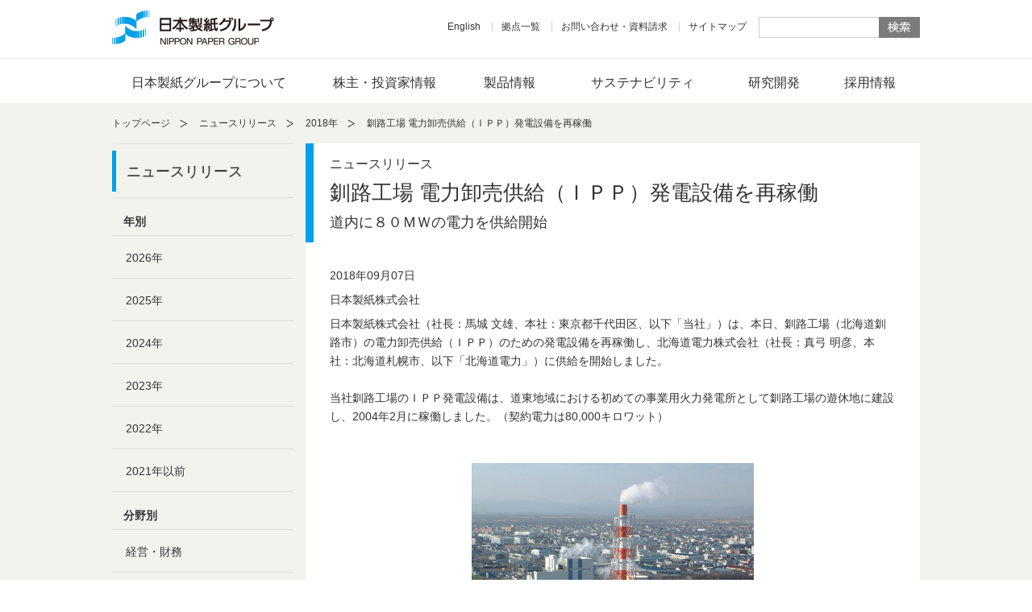

--- FILE ---
content_type: text/html
request_url: https://www.nipponpapergroup.com/news/year/2018/news180907004219.html
body_size: 14686
content:
<!DOCTYPE HTML>
<html lang="ja">
<head>
<meta charset="utf-8">
<title>釧路工場 電力卸売供給（ＩＰＰ）発電設備を再稼働｜ニュースリリース｜日本製紙グループ</title>
<meta name="description" content="日本製紙グループのニュースリリースです。">

<meta name="viewport" content="width=1050">
<meta name="format-detection" content="telephone=no">
<link rel="shortcut icon" href="/favicon.ico">
<link rel="stylesheet" href="/common/css/import.css" media="all">
<link rel="stylesheet" href="/common/css/print.css" media="print">

<script src="/common/js/jquery.js"></script>
<script src="/common/js/common.js"></script>

<!--[if lt IE 9]>
<script src="https://css3-mediaqueries-js.googlecode.com/svn/trunk/css3-mediaqueries.js"></script>
<script src="/common/js/html5shiv-printshiv.js"></script>
<![endif]-->
<!--[if (gte IE 6)&(lte IE 8)]>
<script src="/common/js/selectivizr.js"></script>
<![endif]-->
<script src="/common/js/google_analytics.js"></script>
</head>
<body id="news">
<div id="pageContainer">
	<div class="voiceGuide">
		<p>ページ内を移動するためのリンクです</p>
		<ul>
			<li><a href="#navigation">サイト内共通メニューに移動します</a></li>
			<li><a href="#contents">ページ本文に移動します</a></li>
			<li><a href="#footer">フッター情報に移動します</a></li>
		</ul>
	</div>
<header id="globalHeader" role="banner">
		<div id="header">
			<div class="headerWrap01">
				<h1 id="headerLogo"><a href="/"><img src="/common/images/header_logo01.gif" width="201" height="43" alt="日本製紙グループ　NIPPON PAPER GROUP"></a></h1>
				<div id="headerSearch" class="siteSearch" role="search">
					<form name="SS_searchForm" id="SS_searchForm" class="ss_search_form" action="https://ssl.syncsearch.jp/search" method="get" enctype="application/x-www-form-urlencoded">
						<input type="hidden" name="site" value="DRS1YJ2Q" />
						<input type="hidden" name="charset" value="UTF-8" />
						<input type="hidden" name="group" value="2" />
						<input type="hidden" name="design" value="2" />
						<input type="text" name="query" value="" id="SS_searchQuery" class="ss_search_query" maxlength="100" autocomplete="off" />
						<input type="submit" name="submit" value="検索" id="SS_searchSubmit" class="ss_search_submit" />
					</form>
				</div>
				<div id="headerUtility">
					<ul class="utilityMenu">
						<li><a href="/sitemap/">サイトマップ</a></li>
						<li><a href="/inquire/">お問い合わせ・資料請求</a></li>
						<li><a href="/about/branch/">拠点一覧</a></li>
						<li><a href="/english/">English</a></li>
					</ul>
					<!--headerUtility-->
				</div>
				<!--headerWrap01-->
			</div>
			<!--header-->
		</div>
		<!--globalHeader-->
	</header>
	<nav id="globalNavi" role="navigation">
		<div id="navigation">
			<p class="siteLogo"><a href="/"><img src="/common/images/navigation_logo01.gif" width="34" height="31" alt="" class="rollover"></a></p>
			<ul class="siteMenu">

				<li class="gNav01"><a href="/about/">日本製紙グループについて</a></li>


				<li class="gNav02"><a href="/ir/">株主・投資家情報</a></li>


				<li class="gNav03"><a href="/products/">製品情報</a></li>


				<li class="gNav04"><a href="/csr/">サステナビリティ</a></li>


				<li class="gNav05"><a href="/research/">研究開発</a></li>


				<li class="gNav06"><a href="/g-recruit/">採用情報</a></li>

			</ul>
			<!--navigation-->
		</div>
		<!--globalNavi-->
	</nav>	<div id="globalContents">
		<div id="contents">
			<div class="topicWrap">
				<dl class="topicPath">
					<dt>現在ページ</dt>
					<dd>
						<ul class="pageNavi">
							<li class="into"><a href="/">トップページ</a></li>
							
							<li class="into"><a href="/news/">ニュースリリース</a></li>
							

<li class="into"><a href="/news/year/2018/">2018年</a></li>
<li><em>釧路工場 電力卸売供給（ＩＰＰ）発電設備を再稼働</em></li>

						</ul>
					</dd>
				</dl>
				<!--topicWrap-->
			</div>
			<div class="contentsWrap">
				<main id="main" role="main">
					
					<article class="articleWrap01">
						<h1 class="heading01"><span class="catName">ニュースリリース</span><span class="head">釧路工場 電力卸売供給（ＩＰＰ）発電設備を再稼働</span><span class="subHead">道内に８０ＭＷの電力を供給開始</span></h1>
						<time datetime="2018-09-07" class="artTime">2018年09月07日</time>
						<p class="artCompany">日本製紙株式会社</p>
						<p>日本製紙株式会社（社長：馬城 文雄、本社：東京都千代田区、以下「当社」）は、本日、釧路工場（北海道釧路市）の電力卸売供給（ＩＰＰ）のための発電設備を再稼働し、北海道電力株式会社（社長：真弓 明彦、本社：北海道札幌市、以下「北海道電力」）に供給を開始しました。<br /><br />当社釧路工場のＩＰＰ発電設備は、道東地域における初めての事業用火力発電所として釧路工場の遊休地に建設し、2004年2月に稼働しました。（契約電力は80,000キロワット）</p>
<p><br /><br /></p>
<p align="center"></p>
<p align="center"><img width="350" height="273" class="mt-image-center" style="text-align: center; display: block; margin: 0 auto 20px;" alt="" src="https://www.nipponpapergroup.com/news/mt_images/20180907.jpg" /></p>
<p align="center">釧路工場の電力卸売供給発電設備</p>
<p></p>
<p><br />ＩＰＰ発電設備は本年8月下旬から定期点検を行っており、9月6日朝に再稼働する予定でしたが、同日未明に発生した北海道胆振東部地震によりその作業が中断されていました。しかし、道内の電力不足に早急に対応するため、北海道電力からの要請に基づき復旧作業を再開し、本日19時より送電を開始しました。<br /><br /></p>
<p>なお、ＩＰＰ発電設備の再稼働に先立ち、本日午後より、北海道工場旭川事業所（北海道旭川市）から北海道電力に対する電力供給を開始しています。長年培ってきた発電技術を生かし、道内の他工場においても自家発電設備を活用し、社会の基盤を支えるための電力安定供給に貢献してまいります。</p>
<p style="text-align: right;"><br />以上</p>
						<!--articleWrap01-->
					</article>

					<!--main-->
				</main>
				<aside id="aside" role="complementary">
					<nav id="asideNavi">
						<h2 class="catHead2nd"><a href="/news/">ニュースリリース</a></h2>
						<h3 class="catHead3rd">年別</h3>
						<ul class="catMenu3rd">
							<li><a href="https://www.nipponpapergroup.com/news/year/2026/">2026年</a></li>
							<li><a href="https://www.nipponpapergroup.com/news/year/2025/">2025年</a></li>
							<li><a href="https://www.nipponpapergroup.com/news/year/2024/">2024年</a></li>
							<li><a href="https://www.nipponpapergroup.com/news/year/2023/">2023年</a></li>
							<li><a href="https://www.nipponpapergroup.com/news/year/2022/">2022年</a></li>
							<li><a href="/news/archive/">2021年以前</a></li>
						</ul>
						<h3 class="catHead3rd">分野別</h3>
						<ul class="catMenu3rd">
							<li><a href="https://www.nipponpapergroup.com/news/category/management/">経営・財務</a></li>
							<li><a href="https://www.nipponpapergroup.com/news/category/product/">製品情報</a></li>
							<li><a href="https://www.nipponpapergroup.com/news/category/csr/">サステナビリティ</a></li>
							<li><a href="https://www.nipponpapergroup.com/news/category/research/">研究開発</a></li>
							<li><a href="https://www.nipponpapergroup.com/news/category/others/">その他</a></li>
						</ul>
						<!--asideNavi-->
					</nav>
					<ul class="asideBanner01">
						<li class="btnLink01"><a href="/inquire/" class="linkMail"><span>お問い合わせ</span></a></li>
					</ul>
					<!--aside-->
				</aside>

				<!--contentsWrap-->
			</div>
			<!--contents-->
		</div>
		<!--globalContents-->
	</div>
<footer id="globalFooter" role="contentinfo">
		<div id="footer">
			<p id="pageTopBtn"><a href="#pageContainer"><img src="/common/images/com_bt01.png" alt="PAGE TOP" height="80" width="70"></a></p>
			<div class="footerWrap01">
				<div id="footerNavi">
					<dl class="naviBlock01">
						<dt class="mainMenu"><a href="/about/">日本製紙グループについて</a></dt>
						<dd>
							<ul class="subMenu">
								<li><a href="/about/president/">社長メッセージ</a></li>
                                <li><a href="/csr/idea/mission/">企業グループ理念</a></li>
								<li><a href="/csr/idea/charter/">行動憲章・行動規範</a></li>
								<li><a href="/about/business/">事業内容</a></li>
								<li><a href="/about/history/">沿革</a></li>
								<li><a href="/about/corporate/">会社概要</a></li>
								<li><a href="/about/group/">グループ企業一覧</a></li>
                                <li><a href="/about/branch/">拠点一覧</a></li>
                                <li><a href="/about/corporateprofile/">会社案内</a></li>
                                <li><a href="/about/future/">日本製紙がつくる未来</a></li>
								<li><a href="/about/ad/">広告ギャラリー</a></li>
								<li><a href="/about/video/">動画ギャラリー</a></li>
								<li><a href="/about/sns/">SNSギャラリー</a></li>
							</ul>
						</dd>
					</dl>
					<dl class="naviBlock02">
						<dt class="mainMenu"><a href="/ir/">株主・投資家情報</a></dt>
						<dd>
							<ul class="subMenu">
								<li><a href="/ir/policy/">経営方針</a></li>
								<li><a href="/ir/library/">IR資料室</a></li>
								<li><a href="/ir/highlight/">財務ハイライト</a></li>
								<li><a href="/ir/shareholder/">株式・社債情報</a></li>
								<li><a href="/ir/calendar/">IRカレンダー</a></li>
								<li><a href="/ir/disclosure/">情報開示</a></li>
								<li><a href="/ir/governance/">コーポレートガバナンス</a></li>
								<li><a href="/ir/notification/">電子公告</a></li>
								<li><a href="https://reg34.smp.ne.jp/regist/is?SMPFORM=mh-qanil-d1cec74b411e1d1e0f9da30984a7b480">IRニュース配信サービス</a></li>
							</ul>
						</dd>
					</dl>
					<dl class="naviBlock03">
						<dt class="mainMenu"><a href="/products/">製品情報</a></dt>
						<dd>
							<ul class="subMenu">
								<li><a href="/products/newsprint/">新聞用紙</a></li>
								<li><a href="/products/printing/">印刷出版用紙</a></li>
								<li><a href="/products/information/">情報用紙</a></li>
								<li><a href="/products/wrapping/">包装用紙</a></li>
								<li><a href="/products/special/">機能性特殊紙</a></li>
								<li><a href="/products/boardpaper/">段ボール原紙</a></li>
								<li><a href="/products/paperboard/">板紙</a></li>
								<li><a href="/products/paper_container/">紙容器</a></li>
								<li><a href="/products/paper_pak/">紙パック</a></li>
								<li><a href="/products/household/">家庭用品/業務用品</a></li>
								<li><a href="/products/healthcare/">ヘルスケア</a></li>
								<li><a href="/products/converting/">加工原紙</a></li>
								<li><a href="/products/package/thick_paper/post.html">紙製バリア包材<br>シールドプラス</a></li>
								<li><a href="/products/package/thick_paper/lamina.html">ヒートシール紙<br>ラミナ</a></li>
								<li><a href="/products/package/development/spops.html">差替式紙パック<br>SPOPS</a></li>
                                <li><a href="/products/paperstraw/">紙ストロー</a></li>
								
							</ul>
							<ul class="subMenu">
								<li><a href="/products/kitchen/">キッチン用品</a></li>
								<li><a href="/products/pulp/">パルプ</a></li>
								<li><a href="/products/chemical/">ケミカル製品</a></li>
								<li><a href="/products/cnf/">セルロース<br>ナノファイバー</a></li>
								<li><a href="/products/agriculture/">アグリ製品（茶苗）</a></li>
								<li><a href="/products/energy/">エネルギー</a></li>
								<li><a href="/products/concrete/">コンクリート用<br>混和材 CfFA<sup>®</sup></a></li>
								<li><a href="/products/lumber/">木材・建材</a></li>
								<li><a href="/products/other/">その他</a></li>
               </ul>
							 <ul class="subMenu">
								<li><a href="/products/green/">グリーン購入法関連の<br>お知らせ</a></li>
								<li><a href="/products/package/">日本製紙グループの<br>パッケージ製品</a></li>
								<li><a href="/products/#ancUse">用途・最終製品から<br>探す</a></li>
								<li><a href="/products/search/printing/">製品詳細検索</a></li>
								<li><a href="/opg/">御茶ノ水<br>ペーパーギャラリー</a></li>
               </ul>
						</dd>
					</dl>
					<div class="naviBlock04">
						<ul class="mainMenu">
							<li><a href="/csr/">サステナビリティ</a></li>
							<li><a href="/research/">研究開発</a></li>
							<li><a href="/g-recruit/">採用情報</a></li>
							<li><a href="/inquire/">お問い合わせ・資料請求</a></li>
						</ul>
					</div>
					<!--footerNavi-->
				</div>
				<!--footerWrap01-->
			</div>
			<div class="footerWrap02">
				<div id="footerInfo">
					<div id="footerUtility">
						<ul class="utilityMenu">
							<li><a href="/terms/#ancUse">サイト利用条件</a></li>
							<li><a href="/terms/#ancPolicy">個人情報保護方針</a></li>
						</ul>
						<!--footerUtility-->
					</div>
					<p id="copyright"><small>Copyright &copy; NIPPON PAPER INDUSTRIES CO., LTD.</small></p>
					<!--footerInfo-->
				</div>
				<!--footerWrap02-->
			</div>
			<!--footer-->
		</div>
		<!--globalFooter-->
	</footer>
	<div class="voiceGuide">
		<p>ページの終わりです</p>
		<ul>
			<li><a href="#header">ヘッダー情報に戻ります</a></li>
			<li><a href="#pageContainer">ページの先頭に戻ります</a></li>
		</ul>
	</div>
	<!--pageContainer-->
</div>
<script type="text/javascript">
if (location .protocol == "https:") {
document.write(unescape('%3Cscript src="https://ssl.syncsearch.jp/common/js/sync_suggest.js" type="text/javascript"%3E%3C/script%3E')); 
} else {
document.write(unescape('%3Cscript src="https://pro.syncsearch.jp/common/js/sync_suggest.js" type="text/javascript"%3E%3C/script%3E')); 
}
</script>
<script type="text/javascript">
SYNCSEARCH_SITE="DRS1YJ2Q";
SYNCSEARCH_GROUP=2;
SYNCSEARCH_GROUP1=7;
</script>
</body>
</html>

--- FILE ---
content_type: text/html
request_url: https://www.nipponpapergroup.com/common/html/megamenu01.html
body_size: 826
content:
					<div id="menu01" class="megamenu">
						<div class="inner">
							<h2 class="menuTitle"><a href="/about/">日本製紙グループについて</a></h2>
							<ul class="menuList">
								<li><a href="/about/president/">社長メッセージ</a></li>
								<li><a href="/about/mission/">企業グループ理念</a></li>
								<li><a href="/about/charter/">行動憲章・行動規範</a></li>
								<li><a href="/about/business/">事業内容</a></li>
								<li><a href="/about/history/">沿革</a></li>
								<li><a href="/about/corporate/">会社概要</a></li>
								<li><a href="/about/group/">グループ企業一覧</a></li>
								<li><a href="/about/branch/">拠点一覧</a></li>
								<li><a href="/about/corporateprofile/">会社案内</a></li>
                <li><a href="/about/video/">動画ギャラリー</a></li>
                <li><a href="/about/sns/">SNSギャラリー</a></li>
							</ul>
							<div class="closeBtn"><a href="javascript:void(0);">閉じる</a></div>
						</div>
					</div>


--- FILE ---
content_type: text/html
request_url: https://www.nipponpapergroup.com/common/html/megamenu02.html
body_size: 728
content:
					<div id="menu02" class="megamenu">
						<div class="inner">
							<h2 class="menuTitle"><a href="/ir/">株主・投資家情報</a></h2>
							<ul class="menuList">
								<li><a href="/ir/policy/">経営方針</a></li>
								<li><a href="/ir/library/">IR資料室</a></li>
								<li><a href="/ir/highlight/">財務ハイライト</a></li>
								<li><a href="/ir/shareholder/">株式・社債情報</a></li>
								<li><a href="/ir/calendar/">IRカレンダー</a></li>
								<li><a href="/ir/disclosure/">情報開示</a></li>
								<li><a href="/ir/governance/">コーポレートガバナンス</a></li>
								<li><a href="/ir/notification/">電子公告</a></li>
								<li><a href="https://reg34.smp.ne.jp/regist/is?SMPFORM=mh-qanil-d1cec74b411e1d1e0f9da30984a7b480" target="_blank" class="a-blank">IRニュース配信サービス</a></li>
							</ul>
							<div class="closeBtn"><a href="javascript:void(0);">閉じる</a></div>
						</div>
					</div>


--- FILE ---
content_type: text/html
request_url: https://www.nipponpapergroup.com/common/html/megamenu03.html
body_size: 2478
content:
					<div id="menu03" class="megamenu">
						<div class="inner">
							<h2 class="menuTitle"><a href="/products/">製品情報</a></h2>
							<h3 class="menuTitle2">紙製品</h3>
							<ul class="menuList iconType">
								<li class="icon01"><a href="/products/newsprint/">新聞用紙</a></li>
								<li class="icon02"><a href="/products/printing/">印刷出版用紙</a></li>
								<li class="icon03"><a href="/products/information/">情報用紙</a></li>
								<li class="icon04"><a href="/products/wrapping/">包装用紙</a></li>
								<li class="icon05"><a href="/products/special/">機能性特殊紙</a></li>
								<li class="icon06"><a href="/products/boardpaper/">段ボール原紙</a></li>
								<li class="icon07"><a href="/products/paperboard/">板紙</a></li>
								<li class="icon08"><a href="/products/paper_container/">紙容器</a></li>
								<li class="icon09"><a href="/products/paper_pak/">紙パック</a></li>
								<li class="icon10"><a href="/products/household/">家庭用品/業務用品</a></li>
								<li class="icon11"><a href="/products/healthcare/">ヘルスケア</a></li>
								<li class="icon12"><a href="/products/converting/">加工原紙</a></li>
								<li class="icon13"><a href="/products/package/thick_paper/post.html">紙製バリア包材<br>シールドプラス</a></li>
								<li class="icon25"><a href="/products/package/thick_paper/lamina.html">ヒートシール紙<br>ラミナ</a></li>
								<li class="icon14"><a href="/products/package/development/spops.html">差替式紙パック<br>SPOPS</a></li>
								<li class="icon15"><a href="/products/paperstraw/">紙ストロー</a></li>
							</ul>
							<h3 class="menuTitle2">紙以外の製品</h3>
							<ul class="menuList iconType">
								<li class="icon16"><a href="/products/kitchen/">キッチン用品</a></li>
								<li class="icon17"><a href="/products/pulp/">パルプ</a></li>
								<li class="icon18"><a href="/products/chemical/">ケミカル製品</a></li>
								<li class="icon19"><a href="/products/cnf/">セルロース<br>ナノファイバー</a></li>
								<li class="icon20"><a href="/products/agriculture/">アグリ製品<br>（茶苗）</a></li>
								<li class="icon21"><a href="/products/energy/">エネルギー</a></li>
								<li class="icon22"><a href="/products/concrete/">コンクリート用<br>混和材 CfFA&reg;</a></li>
								<li class="icon23"><a href="/products/lumber/">木材・建材</a></li>
								<li class="icon24"><a href="/products/other/">その他</a></li>
							</ul>
							<div class="closeBtn"><a href="javascript:void(0);">閉じる</a></div>
						</div>
					</div>


--- FILE ---
content_type: text/html
request_url: https://www.nipponpapergroup.com/common/html/megamenu04.html
body_size: 1458
content:
					<div id="menu04" class="megamenu">
						<div class="inner">
							<h2 class="menuTitle"><a href="/csr/">サステナビリティ</a></h2>
							<ul class="menuList">
								<li><a href="/csr/mission/">企業グループ理念</a></li>
								<li><a href="/csr/charter/">行動憲章・行動規範</a></li>
								<li><a href="/csr/policies/">理念と基本方針</a></li>
								<li><a href="/csr/materiality/">マテリアリティ/SDGs</a></li>
								<li><a href="/csr/admin/">経営に関わる責任</a></li>
								<li><a href="/csr/forest/">持続可能な森林資源の活用に関わる責任</a></li>
								<li><a href="/csr/environment/">環境に関わる責任</a></li>
								<li><a href="/csr/customer/">お客さまに関わる責任</a></li>
								<li><a href="/csr/employee/">人権と雇用・労働に<br>関わる責任</a></li>
								<li><a href="/csr/society/">地域・社会への責任</a></li>
								<li><a href="/csr/gri/">ガイドライン等との<br>対照表</a></li>
								<li><a href="/csr/indices/indices1.html">社外からの評価</a></li>
<!--
								<li><a href="/csr/edit/">編集方針</a></li>
								<li><a href="/csr/data_packet.html">データ編（雇用・労働安全・原材料調達・環境）</a></li>
-->
								<li><a href="/knowledge/" target="_blank" class="a-blank">紙の豆知識</a></li>
								<li><a href="/csr/download/">関連発行物ダウンロード</a></li>
								<li><a href="/csr/sdgs-product/">持続可能な社会の構築に貢献する製品</a></li>
							</ul>
							<div class="closeBtn"><a href="javascript:void(0);">閉じる</a></div>
						</div>
					</div>


--- FILE ---
content_type: text/html
request_url: https://www.nipponpapergroup.com/common/html/megamenu05.html
body_size: 233
content:
					<div id="menu05" class="megamenu">
						<div class="inner">
							<h2 class="menuTitle"><a href="/research/">研究開発</a></h2>
							<ul class="menuList">
								<li><a href="/research/organize/">研究開発体制</a></li>
								<li><a href="/research/report/">研究成果</a></li>
								<li><a href="/research/ip/">知的財産情報</a></li>
							</ul>
							<div class="closeBtn"><a href="javascript:void(0);">閉じる</a></div>
						</div>
					</div>


--- FILE ---
content_type: text/css
request_url: https://www.nipponpapergroup.com/common/css/layout.css
body_size: 20186
content:
@charset "utf-8";

/* ======================================================
 * layout.css
 * ------------------------------------------------------
 * Page
 * Header
 * Navigation
 * Contents
 * Footer
 * ClearFix
====================================================== */

/* Page
------------------------------------------------------ */
#pageContainer {
}

/* Header
------------------------------------------------------ */
#globalHeader {
	clear: both;
	background: #ffffff;
}
#header {
	clear: both;
}

/*----- headerWrap01 -----*/
.headerWrap01 {
	clear: both;
	width: 1002px;
	height: 72px;
	margin: 0 auto;
}
/* headerLogo */
.headerWrap01 #headerLogo {
	float: left;
	padding: 13px 0 0 0;
}
/* headerSearch */
.headerWrap01 #headerSearch {
	float: right;
	padding: 21px 0 0 15px;
}
/* headerUtility */
.headerWrap01 #headerUtility {
	float: right;
	padding: 27px 0 0 15px;
}
.headerWrap01 #headerUtility .utilityMenu {
}
.headerWrap01 #headerUtility .utilityMenu > li {
	float: right;
	font-size: 12px;
	font-size: 1.2rem;
	line-height: 1;
}
.headerWrap01 #headerUtility .utilityMenu > li + li {
	margin: 0 11px 0 0;
	padding: 0 14px 0 0;
	border-right: 1px solid #cdcdcd;
}
.headerWrap01 #headerUtility .utilityMenu > li > a {
	color: #333333;
	white-space: nowrap;
}


/* Navigation
------------------------------------------------------ */
#globalNavi {
	clear: both;
	width: 100%;
	height: 55px;
	border-top: 1px solid #efefef;
	background: #ffffff;
}
#globalNavi.fixed {
	position: fixed;
	top: 0;
	height: 50px;
	border-top: 1px solid #ffffff;
	border-bottom: 1px solid #efefef;
	z-index: 9999;
}

/*----- navigation -----*/
#navigation {
	clear: both;
	width: 1002px;
	margin: 0 auto;
}
/* siteLogo */
#navigation .siteLogo {
	display: none;
}
.fixed #navigation .siteLogo {
	display: block;
	float: left;
	padding: 8px 11px 0 33px;
}
/* siteMenu */
#navigation .siteMenu {
}
.fixed #navigation .siteMenu {
	float: left;
}
#navigation .siteMenu > li {
	float: left;
	margin: -1px 0 0 0;
	border-top: 1px solid #efefef;
}
.fixed #navigation .siteMenu > li {
	margin-top: 0;
	border-top: 1px solid #ffffff;
}
#navigation .siteMenu > li.on {
	border-top: 1px solid #00a0e9;
}
#navigation .siteMenu > li:hover {
	background: #00a0e9;
	border-top: 1px solid #00a0e9;
}
#navigation .siteMenu > li > a,
#navigation .siteMenu > li > em > a {
	display: table-cell;
	height: 55px;
	border-top: 4px solid #ffffff;
	-webkit-box-sizing: border-box;
	   -moz-box-sizing: border-box;
	    -ms-box-sizing: border-box;
	     -o-box-sizing: border-box;
          box-sizing: border-box;
	color: #333333;
	font-size: 16px;
	font-size: 1.6rem;
	text-align: center;
	vertical-align: middle;
}
.fixed #navigation .siteMenu > li > a,
.fixed #navigation .siteMenu > li > em > a {
	color: #818181;
	height: 47px;
	font-size: 14px;
	font-size: 1.4rem;
}
#navigation .siteMenu > li:hover > a,
#navigation .siteMenu > li:hover > em > a {
	color: #2f7ab4;
	border-top: 4px solid #00a0e9;
	text-decoration: none;
}
#navigation .siteMenu > li.on > em > a {
	border-top: 4px solid #00a0e9;
	text-decoration: none;
}
.fixed #navigation .siteMenu > li.on > em > a {
	border-top: 2px solid #00a0e9;
}
#navigation .siteMenu > li.gNav01 > a,
#navigation .siteMenu > li.gNav01 > em > a { width: 240px; }
#navigation .siteMenu > li.gNav02 > a,
#navigation .siteMenu > li.gNav02 > em > a { width: 195px; }
#navigation .siteMenu > li.gNav03 > a,
#navigation .siteMenu > li.gNav03 > em > a { width: 115px; }
#navigation .siteMenu > li.gNav04 > a,
#navigation .siteMenu > li.gNav04 > em > a { width: 215px; }
#navigation .siteMenu > li.gNav05 > a,
#navigation .siteMenu > li.gNav05 > em > a { width: 112px; }
#navigation .siteMenu > li.gNav06 > a,
#navigation .siteMenu > li.gNav06 > em > a { width: 125px; }
.fixed #navigation .siteMenu > li.gNav01 > a,
.fixed #navigation .siteMenu > li.gNav01 > em > a { width: 227px; }
.fixed #navigation .siteMenu > li.gNav02 > a,
.fixed #navigation .siteMenu > li.gNav02 > em > a { width: 182px; }
.fixed #navigation .siteMenu > li.gNav03 > a,
.fixed #navigation .siteMenu > li.gNav03 > em > a { width: 102px; }
.fixed #navigation .siteMenu > li.gNav04 > a,
.fixed #navigation .siteMenu > li.gNav04 > em > a { width: 202px; }
.fixed #navigation .siteMenu > li.gNav05 > a,
.fixed #navigation .siteMenu > li.gNav05 > em > a { width: 99px; }
.fixed #navigation .siteMenu > li.gNav06 > a,
.fixed #navigation .siteMenu > li.gNav06 > em > a { width: 112px; }
#navigation .siteMenu > li:hover > a,
#navigation .siteMenu > li:hover > em > a {
	color: #fff;
}

/* megamenu */
.siteMenu li {
}
.overlay {
	display: none;
	position: fixed;
	top: 128px;
	z-index: 999;
	width: 100%;
	height: 100%;
	background: rgba(0,0,0,0.2);
}
.megamenu {
	display: none;
	position: fixed;
	left: 0;
	z-index: 1000;
	width: 100%;
	background: #fff;
	border-top: solid 1px #00a0e9;
}
.megamenu * {
	-webkit-box-sizing: border-box;
	-moz-box-sizing: border-box;
	-ms-box-sizing: border-box;
	-o-box-sizing: border-box;
	box-sizing: border-box;
}
.megamenu .inner {
	position: relative;
	width: 1002px;
	margin: 0 auto;
	padding: 25px 0 30px;
}
.megamenu .inner .menuTitle a {
	display: inline-block;
	color: #333;
	font-size: 2.4rem;
}
.megamenu .inner .menuTitle a::after {
	display: inline-block;
	width: 9px;
	height: 14px;
	background: url(/common/images/com_link_ic20.png) no-repeat 0 0;
	margin: 0 0 5px 20px;
	vertical-align: middle;
	content: "";
}
.megamenu .inner .menuTitle2 {
	margin-bottom: 10px;
	padding: 18px 0 0 0;
	border-bottom: solid 2px #00a0e9;
	font-size: 2.0rem;
}
.megamenu .inner .menuList {
	-webkit-display: flex;
	display: flex;
	flex-wrap: wrap;
	margin-top: 10px;
}
.megamenu .inner .menuList li {
	width: calc((100% - 76px) / 5);
	margin-left: 19px;
	border-bottom: solid 1px #dfdfd7;
}
.megamenu .inner .menuList li:nth-child(5n+1) {
	margin-left: 0 !important;
}
.megamenu .inner .menuList li a {
	-webkit-display: flex;
	display: flex;
	-webkit-align-items: center;
	align-items: center;
	height: 100%;
	background: url(/common/images/com_link_ic01.gif) no-repeat right 0 bottom 50%;
	line-height: 1.2;
	padding: 15px 15px 15px 0;
	font-size: 1.4rem;
}
.megamenu .inner .menuList li a.a-blank {
	background: url(/common/images/com_link_ic02.gif) no-repeat right 0 bottom 50%;
}
.megamenu .inner .menuList li a.a-pdf {
	background: url(/common/images/com_link_ic03.png) no-repeat right 0 bottom 50%;
}
.megamenu .inner .menuList.iconType li.icon01 {background: url(/common/images/header_menu_ic01.png) no-repeat 0 50%;}
.megamenu .inner .menuList.iconType li.icon02 {background: url(/common/images/header_menu_ic02.png) no-repeat 0 50%;}
.megamenu .inner .menuList.iconType li.icon03 {background: url(/common/images/header_menu_ic03.png) no-repeat 0 50%;}
.megamenu .inner .menuList.iconType li.icon04 {background: url(/common/images/header_menu_ic04.png) no-repeat 0 50%;}
.megamenu .inner .menuList.iconType li.icon05 {background: url(/common/images/header_menu_ic05.png) no-repeat 0 50%;}
.megamenu .inner .menuList.iconType li.icon06 {background: url(/common/images/header_menu_ic06.png) no-repeat 0 50%;}
.megamenu .inner .menuList.iconType li.icon07 {background: url(/common/images/header_menu_ic07.png) no-repeat 0 50%;}
.megamenu .inner .menuList.iconType li.icon08 {background: url(/common/images/header_menu_ic08.png) no-repeat 0 50%;}
.megamenu .inner .menuList.iconType li.icon09 {background: url(/common/images/header_menu_ic09.png) no-repeat 0 50%;}
.megamenu .inner .menuList.iconType li.icon10 {background: url(/common/images/header_menu_ic10.png) no-repeat 0 50%;}
.megamenu .inner .menuList.iconType li.icon11 {background: url(/common/images/header_menu_ic11.png) no-repeat 0 50%;}
.megamenu .inner .menuList.iconType li.icon12 {background: url(/common/images/header_menu_ic12.png) no-repeat 0 50%;}
.megamenu .inner .menuList.iconType li.icon13 {background: url(/common/images/header_menu_ic13.png) no-repeat 0 50%;}
.megamenu .inner .menuList.iconType li.icon14 {background: url(/common/images/header_menu_ic14.png) no-repeat 0 50%;}
.megamenu .inner .menuList.iconType li.icon15 {background: url(/common/images/header_menu_ic15.png) no-repeat 0 50%;}
.megamenu .inner .menuList.iconType li.icon16 {background: url(/common/images/header_menu_ic16.png) no-repeat 0 50%;}
.megamenu .inner .menuList.iconType li.icon17 {background: url(/common/images/header_menu_ic17.png) no-repeat 0 50%;}
.megamenu .inner .menuList.iconType li.icon18 {background: url(/common/images/header_menu_ic18.png) no-repeat 0 50%;}
.megamenu .inner .menuList.iconType li.icon19 {background: url(/common/images/header_menu_ic19.png) no-repeat 0 50%;}
.megamenu .inner .menuList.iconType li.icon20 {background: url(/common/images/header_menu_ic20.png) no-repeat 0 50%;}
.megamenu .inner .menuList.iconType li.icon21 {background: url(/common/images/header_menu_ic21.png) no-repeat 0 50%;}
.megamenu .inner .menuList.iconType li.icon22 {background: url(/common/images/header_menu_ic22.png) no-repeat 0 50%;}
.megamenu .inner .menuList.iconType li.icon23 {background: url(/common/images/header_menu_ic23.png) no-repeat 0 50%;}
.megamenu .inner .menuList.iconType li.icon24 {background: url(/common/images/header_menu_ic24.png) no-repeat 0 50%;}
.megamenu .inner .menuList.iconType li.icon25 {background: url(/common/images/header_menu_ic25.png) no-repeat 0 50%;}
.megamenu .inner .menuList.iconType li a {
	padding-left: 45px;
}

.megamenu .inner .closeBtn {
	position: absolute;
	top: 21px;
	right: 0;
}
.megamenu .inner .closeBtn a {
	position: relative;
	display: block;
	padding-top: 38px;
	line-height: 1.1;
	color: #333;
	font-size: 1.4rem;
}
.megamenu .inner .closeBtn a:hover {
	text-decoration: none;
	opacity: 0.8;
}
.megamenu .inner .closeBtn a::before {
	position: absolute;
	top: 0;
	left: 50%;
	display: block;
	width: 2px;
	height: 38px;
	margin: 0 0 0 -1px;
	background: #333;
	-webkit-transform: rotate(45deg);
	transform: rotate(45deg);
	content: "";
}
.megamenu .inner .closeBtn a::after {
	position: absolute;
	top: 0;
	left: 50%;
	display: block;
	width: 2px;
	height: 38px;
	margin: 0 0 0 -1px;
	background: #333;
	-webkit-transform: rotate(-45deg);
	transform: rotate(-45deg);
	content: "";
}












/* Contents
------------------------------------------------------ */
#globalContents {
	clear: both;
	background: #f3f3ee;
	padding: 0 0 40px 0;
}
#contents {
	clear: both;
}

/*----- topicWrap -----*/
.topicWrap {
	clear: both;
	width: 1002px;
	margin: 0 auto;
	padding: 10px 0 0 0;
}
/* topicPath */
.topicWrap .topicPath {
	float: left;
	padding: 5px 0 0 0;
}
.topicWrap .topicPath dt {
	position: absolute;
	left: -9999px;
	top: -9999px;
	float: left;
	text-indent: -9999px;
}
.topicWrap .topicPath dd .pageNavi li {
	float: left;
	font-size: 12px;
	font-size: 1.2rem;
}
.topicWrap .topicPath dd .pageNavi li.into {
	margin: 0 15px 0 0;
	padding: 0 21px 0 0;
	background: url(/common/images/com_ic01.png) no-repeat 100% 50%;
}
.topicWrap .topicPath dd .pageNavi li > * {
	color: #333333;
	white-space: nowrap;
}
.topicWrap .topicPath dd .pageNavi li:last-child > * {
	white-space: normal;
}

/*----- contentsWrap -----*/
.contentsWrap {
	clear: both;
	width: 1002px;
	margin: 0 auto;
	padding: 20px 0 0 0;
}
.topicWrap + .contentsWrap {
	padding-top: 15px;
}

/*** main ***/
#main {
	float: right;
	width: 762px;
}
.noAside #main {
	float: none;
	width: auto;
}
#main > *:first-child {
	margin-top: 0 !important;
}
[class^="mainWrap"],
[class^="articleWrap"] {
	clear: both;
}
[class^="mainWrap"] + [class^="mainWrap"] {
	padding-top: 30px;
}
[class^="mainWrap"] > *:first-child,
[class^="articleWrap"] > *:first-child {
	margin-top: 0 !important;
}
/* mainWrap01 */
.mainWrap01 {
	clear: both;
	padding: 0 30px 30px;
	background: #ffffff;
}
/* mainWrap02 */
.mainWrap02 {
	clear: both;
	padding: 0 50px 30px;
	background: #ffffff;
}
/* mainWrap03 */
.mainWrap03 {
	clear: both;
	padding: 0 50px 30px;
	background: #f7f7f7;
}
/* mainWrap04 */
.mainWrap04 {
	clear: both;
	padding: 0 0 30px;
	background: #ffffff;
}
/* articleWrap01 */
.articleWrap01 {
	clear: both;
	padding: 0 30px 30px;
	background: #ffffff;
}

/*** aside ***/
#aside {
	float: left;
	width: 225px;
}
#aside > *:first-child {
	margin-top: 0 !important;
}
/* asideNavi */
#asideNavi {
	clear: both;
	margin: 20px 0 0 0;
}
#asideNavi .catHead2nd {
	padding: 8px 0 7px;
	border-top: 1px solid #dfdfd7;
	border-bottom: 1px solid #dfdfd7;
}
#asideNavi .catHead2nd > a {
	display: block;
	padding: 11px 10px 10px 13px;
	border-left: 5px solid #00a0e9;
	background: #f3f3ee;
	color: #333333;
	font-size: 18px;
	font-size: 1.8rem;
	text-shadow: 0px 0px 1px #999999;
}
#asideNavi .catHead2nd > a:hover {
	color: #2f7ab4;
	text-decoration: none;
}
#asideNavi .catHead3rd {
	padding: 18px 10px 5px 14px;
	border-bottom: 1px solid #dfdfd7;
	font-weight: bold;
}
#asideNavi .catMenu3rd {
}
#asideNavi .catMenu3rd > li {
	padding: 3px 0;
	border-bottom: 1px solid #dfdfd7;
}
#asideNavi .catMenu3rd > li > a,
#asideNavi .catMenu3rd > li.selected > em > a {
	display: block;
	padding: 13px 10px 10px 14px;
	border-left: 3px solid #f3f3ee;
	background: #f3f3ee;
	color: #333333;
}
#asideNavi.typeAccordion .catMenu3rd > li > a {
	position: relative;
	padding-right: 42px;
}
#asideNavi.typeAccordion .catMenu3rd > li > a:after {
	content: "";
	position: absolute;
	right: 10px;
	top: 50%;
	width: 22px;
	height: 22px;
	margin: -11px 0 0 0;
	background: url(/common/images/com_ic05.gif) no-repeat 0 0;
}
#asideNavi .catMenu3rd > li > a:hover {
	color: #2f7ab4;
	text-decoration: none;
}
#asideNavi .catMenu3rd > li.open > a,
#asideNavi .catMenu3rd > li.selected > em > a,
#asideNavi .catMenu3rd > li.active.catSelected > a {
	border-left: 3px solid #00a0e9;
}
#asideNavi .catMenu3rd > li.selected > em > a {
	font-weight: bold;
	text-decoration: none;
	cursor: default;
}
#asideNavi.typeAccordion .catMenu3rd > li.active > a:after {
	background: url(/common/images/com_ic06.gif) no-repeat 0 0;
}
#asideNavi .catMenu3rd .catMenu4th {
}
#asideNavi .catMenu3rd .catMenu4th > li {
}
#asideNavi .catMenu3rd .catMenu4th > li > a,
#asideNavi .catMenu3rd .catMenu4th > li.selected > em > a {
	display: block;
	padding: 8px 10px 6px 39px;
	background: #f3f3ee url(/common/images/com_link_ic09.gif) no-repeat 25px 50%;
	color: #333333;
}
#asideNavi .catMenu3rd .catMenu4th > li > a:hover {
	color: #2f7ab4;
	text-decoration: none;
}
#asideNavi .catMenu3rd .catMenu4th > li.selected > em > a {
	background: #f3f3ee url(/common/images/com_link_ic12.gif) no-repeat 20px 50%;
	font-weight: bold;
	text-decoration: none;
	cursor: default;
}
#asideNavi .catMenu3rd .catMenu4th .catMenu5th {
}
#asideNavi .catMenu3rd .catMenu4th .catMenu5th > li {
}
#asideNavi .catMenu3rd .catMenu4th .catMenu5th > li > a,
#asideNavi .catMenu3rd .catMenu4th .catMenu5th > li.selected > em > a {
	display: block;
	padding: 4px 10px 2px 50px;
	background: #f3f3ee;
	color: #333333;
}
#asideNavi .catMenu3rd .catMenu4th .catMenu5th > li > a:hover {
	color: #2f7ab4;
	text-decoration: none;
}
#asideNavi .catMenu3rd .catMenu4th .catMenu5th > li.selected > em > a {
	background: #ebebe6;
	font-weight: bold;
	text-decoration: none;
	cursor: default;
}

/* asideBanner01 */
.asideBanner01 {
	clear: both;
	margin: 20px 0 0 0;
}
.asideBanner01 > li {
	margin: 20px 0 0 0;
}
.asideBanner01 > li:first-child {
	margin-top: 0;
}
.asideBanner01 > li.btnLink01 a.linkMail {
	width: 100%;
	font-size: 16px;
	font-size: 1.6rem;
	text-align: center;
}
.asideBanner01 > li.btnLink01 a.linkMail:hover {
	background: #eefaff;
}
.asideBanner01 > li.btnLink01 a.linkMail span {
	display: inline-block;
}
.asideBanner01 > li.btnLink01 a.linkMail:hover span {
	text-decoration: underline;
}


/* Footer
------------------------------------------------------ */
#globalFooter {
	clear: both;
	background: #ffffff url(/common/images/footer_bg02.gif) repeat-x 0 100%;
}
#footer {
	clear: both;
}

/*----- pageTopBtn -----*/
#pageTopBtn {
	position: fixed;
	right: 9px;
	bottom: 100px;
}

/*----- footerWrap01 -----*/
.footerWrap01 {
	clear: both;
	padding: 25px 0 0 0;
}
/* footerNavi */
.footerWrap01 #footerNavi {
	width: 1002px;
	margin: 0 auto;
}
.footerWrap01 #footerNavi > [class^="naviBlock"] {
	float: left;
	padding: 0 20px 0 0;
	-webkit-box-sizing: border-box;
	   -moz-box-sizing: border-box;
	    -ms-box-sizing: border-box;
	     -o-box-sizing: border-box;
          box-sizing: border-box;
}
.footerWrap01 #footerNavi .naviBlock01 {
	width: 200px;
}
.footerWrap01 #footerNavi .naviBlock02 {
	width:190px;
}
.footerWrap01 #footerNavi .naviBlock03 {
	width: 442px;
}
.footerWrap01 #footerNavi .naviBlock03 > .subMenu {
	width: 120px;
}
.footerWrap01 #footerNavi .naviBlock04 {
	width: 170px;
}
.footerWrap01 #footerNavi > [class^="naviBlock"] .mainMenu {
	margin: 0 0 0.5em 0;
}
.footerWrap01 #footerNavi > [class^="naviBlock"] .mainMenu > li + li {
	margin: 1.5em 0 0 0;
}
.footerWrap01 #footerNavi > [class^="naviBlock"] .mainMenu a {
	color: #333333;
	font-size: 13px;
	font-size: 1.3rem;
	font-weight: bold;
}
.footerWrap01 #footerNavi > [class^="naviBlock"] > dd {
}
.footerWrap01 #footerNavi > .naviBlock01 .subMenu,
.footerWrap01 #footerNavi > .naviBlock02 .subMenu {
	float: left;
	margin: -0.5em 0 0 0;
	overflow: hidden;
	*zoom: 1;
}
.footerWrap01 #footerNavi > .naviBlock03 .subMenu{
	float: left;
	margin: -0.5em 0 0 0;
	overflow: hidden;
	*zoom: 1;
	width: 120px;
}
.footerWrap01 #footerNavi > [class^="naviBlock"] .subMenu + .subMenu {
	margin-left: 20px;
}
.footerWrap01 #footerNavi > [class^="naviBlock"] .subMenu > li {
	margin: 0.5em 0 0 0;
}
.footerWrap01 #footerNavi > [class^="naviBlock"] .subMenu > li a {
	color: #333333;
	font-size: 12px;
	font-size: 1.2rem;
}

/*----- footerWrap02 -----*/
.footerWrap02 {
	clear: both;
}
/*** footerInfo ***/
.footerWrap02 #footerInfo {
	width: 1002px;
	height: 100px;
	margin: 0 auto;
	padding: 27px 0 0 0;
}
/* footerUtility */
.footerWrap02 #footerInfo #footerUtility {
	float: left;
	padding: 40px 0 0 2px;
}
.footerWrap02 #footerInfo #footerUtility .utilityMenu {
}
.footerWrap02 #footerInfo #footerUtility .utilityMenu > li {
	float: left;
	font-size: 11px;
	font-size: 1.1rem;
	line-height: 1.2;
}
.footerWrap02 #footerInfo #footerUtility .utilityMenu > li + li {
	margin-left: 10px;
	padding-left: 14px;
	border-left: 2px solid #d5d5d2;
}
.footerWrap02 #footerInfo #footerUtility .utilityMenu > li a {
	color: #333333;
	white-space: nowrap;
}
/* copyright */
.footerWrap02 #footerInfo #copyright {
	float: right;
	padding: 40px 0px 0 0;
	font-size: 11px;
	font-size: 1.1rem;
}


/* For IE9
------------------------------------------------------ */
/*
#asideNavi .catHead2nd > a:not(:target) {
	filter: Shadow(Color=#bbbbbb, Direction=135, Strength=0.5);
	zoom: 1;
}
*/


/* ClearFix
------------------------------------------------------ */
.headerWrap01:after,
.headerWrap01 #headerUtility .utilityMenu:after,
#navigation:after,
#navigation .siteMenu:after,
.topicWrap:after,
.contentsWrap:after,
.footerWrap01 #footerNavi:after,
.footerWrap01 #footerNavi > [class^="naviBlock"] > dd:after,
.footerWrap02 #footerInfo:after,
.footerWrap02 #footerInfo #footerUtility .utilityMenu:after {
	content: "";
	display: block;
	clear: both;
}

.headerWrap01,
.headerWrap01 #headerUtility .utilityMenu,
#navigation,
#navigation .siteMenu,
.topicWrap,
.contentsWrap,
.footerWrap01 #footerNavi,
.footerWrap01 #footerNavi > [class^="naviBlock"] > dd,
.footerWrap02 #footerInfo,
.footerWrap02 #footerInfo #footerUtility .utilityMenu {
	zoom: 1;
}


--- FILE ---
content_type: text/css
request_url: https://www.nipponpapergroup.com/common/css/contents.css
body_size: 92711
content:
@charset "utf-8";

/* ======================================================
 * contents.css
 * ------------------------------------------------------
 * Section Parts
 * Heading Parts
 * Indent Parts
 * Text Parts
 * List Parts
 * Link Parts
 * Navi Parts
 * Table Parts
 * Figure Parts
 * Column Parts
 * Box Parts
 * Index Parts
 * Article Parts
 * Search Parts
 * Other Parts
 * Page Parts
 * For IE9
 * ClearFix
====================================================== */

/* Section Parts
------------------------------------------------------ */
/* selector */
[class^="sectioning"] > *:first-child,
[class^="sectionBox"] > *:first-child {
	margin-top: 0 !important;
}

/* sectioning01 */
.sectioning01 {
	clear: both;
	margin: 50px 0 0 0;
}
/* sectioning02 */
.sectioning02 {
	clear: both;
	margin: 45px 0 0 0;
}
/* sectioning03 */
.sectioning03 {
	clear: both;
	margin: 40px 0 0 0;
}
/* sectioning04 */
.sectioning04 {
	clear: both;
	margin: 35px 0 0 0;
}
/* sectioning05 */
.sectioning05 {
	clear: both;
	margin: 30px 0 0 0;
}

/* sectionBox01 */
.sectionBox01 {
	clear: both;
	margin: 40px 0 0 0;
	padding: 20px;
	border: 1px solid #dfdfd7;
	background: #ffffff;
}
/* sectionBox02 */
.sectionBox02 {
	clear: both;
	margin: 40px 0 0 0;
	padding: 20px;
	border: 1px solid #dfdfd7;
	background: #e8f9fd;
}
/* sectionBox03 */
.sectionBox03 {
	clear: both;
	margin: 40px 0 0 0;
	padding: 20px;
	background: #f7f7f7;
}

/* sectionList01 */
.sectionList01 {
	clear: both;
	margin: 30px 0 0 0;
}
.sectionList01 > li {
	margin: 30px 0 0 0;
	padding: 30px 0 0 0;
	border-top: 1px solid #dfdfd7;
}
.sectionList01 > li:first-child {
	margin-top: 0;
}
.sectionList01 > li > *:first-child {
	margin-top: 0 !important;
}
/* sectionList02 */
.sectionList02 {
	clear: both;
	margin: 20px 0 0 0;
}
.sectionList02 > li {
	margin: 40px 0 0 0;
}
.sectionList02 > li:first-child {
	margin-top: 0;
}
.sectionList02 > li > *:first-child {
	margin-top: 0 !important;
}


/* Heading Parts
------------------------------------------------------ */
/* selector */
[class^="heading"] + * {
	margin-top: 20px;
}
.heading04 + *,
.heading05 + *,
.heading07 + * {
	margin-top: 15px;
}

/* heading01 */
.heading01 {
	clear: both;
	margin: 50px -30px 30px;
	padding: 0 30px 0 20px;
	border-left: 10px solid #00a0e9;
}
#important #importantIndex .topHeading01 {
	display:none;
}
.heading01 .catName {
	display: block;
	padding: 12px 0 0 0;
	font-size: 16px;
	font-size: 1.6rem;
}
.heading01 .head {
	display: block;
	padding: 23px 0 19px;
	font-size: 28px;
	font-size: 2.8rem;
}
.heading01 .catName + .head {
	display: block;
	padding: 0 0 9px 0;
	font-size: 26px;
	font-size: 2.6rem;
}
.heading01 .catName + .head sup{
	top: -1.2em;
}
.heading01 .subHead {
	display: block;
	margin: -9px 0 0 0;
	padding: 0 0 10px 0;
	font-size: 18px;
	font-size: 1.8rem;
}
/* heading02 */
.heading02 {
	clear: both;
	margin: 45px 0 25px;
	padding: 4px 0 2px 15px;
	border-left: 3px solid #00a0e9;
	font-size: 24px;
	font-size: 2.4rem;
}
#tabFunctionalPaper .heading02 {	border-left: 3px solid #ffab19;	}
.heading02 sup{
	top: -1.2em;
}
/* heading03 */
.heading03 {
	clear: both;
	margin: 40px 0 20px;
	font-size: 20px;
	font-size: 2.0rem;
	text-shadow: 0px 0px 1px #999999;
}
.heading03 > a {
	display: inline-block;
	padding: 0 14px 0 0;
	background: url(/common/images/com_link_ic01.gif) no-repeat 100% 50%;
	color: #333333;
}
/* heading04 */
.heading04 {
	clear: both;
	margin: 35px 0 15px;
	font-size: 17px;
	font-size: 1.7rem;
	text-align: left;
	text-shadow: 0px 0px 1px #999999;
}
.heading04 > a {
	display: inline-block;
	padding: 0 14px 0 0;
	background: url(/common/images/com_link_ic01.gif) no-repeat 100% 50%;
	color: #333333;
}
/* heading05 */
.heading05 {
	clear: both;
	margin: 30px 0 15px;
	font-size: 16px;
	font-size: 1.6rem;
	text-align: left;
	text-shadow: 0px 0px 1px #999999;
}
/* heading06 */
.heading06 {
	clear: both;
	margin: 50px 0 20px;
	padding: 0 10px 12px;
	border-bottom: 1px solid #dfdfd7;
}
.heading06 .head {
	padding: 1px 0 0 15px;
	border-left: 3px solid #00a0e9;
	font-size: 24px;
	font-size: 2.4rem;
}
/* heading07 */
.heading07 {
	clear: both;
	margin: 30px 0 15px;
	padding: 0 0 0 10px;
	border-left: 3px solid #00a0e9;
}
.heading07 .head {
	display: inline-block;
	padding: 3px 0 1px;
	font-size: 20px;
	font-size: 2.0rem;
}
.typeToggle .heading07 {
	position: relative;
	padding-right: 90px;
}
/* heading08 */
.heading08 {
	clear: both;
	display: table;
	margin: 45px 0 25px;
	font-size: 24px;
	font-size: 2.4rem;
}
.heading08 .icon {
	display: table-cell;
	padding: 0 20px 0 0;
	vertical-align: top;
}
.heading08 .head {
	display: table-cell;
	vertical-align: middle;
}
/* heading09 */
.heading09 {
	clear: both;
	margin: 40px 0 20px;
	border-bottom: 1px solid #dfdfd7;
}
.heading09 .head {
	display: block;
	margin: 0 0 -1px 0;
	padding: 5px 0 3px 12px;
	border-top: 1px solid #00a0e9;
	border-left: 3px solid #00a0e9;
	font-size: 20px;
	font-size: 2.0rem;
	text-shadow: 0px 0px 1px #999999;
}
#tabCup .heading09 .head {
	border-top: 1px solid #cc76c6;
	border-left: 3px solid #cc76c6;
}
#tabDishTray .heading09 .head {
	border-top: 1px solid #15b1d4;
	border-left: 3px solid #15b1d4;
}
#tabBox .heading09 .head {
	border-top: 1px solid #67bf4c;
	border-left: 3px solid #67bf4c;
}
#tabBag .heading09 .head {
	border-top: 1px solid #b5d41c;
	border-left: 3px solid #b5d41c;
}
#tabCarton .heading09 .head {
	border-top: 1px solid #ebc805;
	border-left: 3px solid #ebc805;
}
#tabThickPaper .heading09 .head {
	border-top: 1px solid #bf6d39;
	border-left: 3px solid #bf6d39;
}
#tabThinPaper .heading09 .head {
	border-top: 1px solid #f05c0c;
	border-left: 3px solid #f05c0c;
}
#tabFunctionalPaper .heading09 .head {
	border-top: 1px solid #ffab19;
	border-left: 3px solid #ffab19;
}

/* visualHeading01 */
.visualHeading01 {
	clear: both;
	height: 160px;
	margin: 50px -30px 40px;
	background-color: #00a0e9;
}
.visualHeading01 .head {
	display: table-cell;
	width: 762px;
	height: 160px;
	padding: 0 20px;
	-webkit-box-sizing: border-box;
	   -moz-box-sizing: border-box;
	    -ms-box-sizing: border-box;
	     -o-box-sizing: border-box;
          box-sizing: border-box;
	color: #ffffff;
	font-size: 30px;
	font-size: 3.0rem;
	text-shadow: 0px 0px 3px #333333;
	vertical-align: middle;
}
#about .visualHeading01 { background: url(/about/images/about_bg01.jpg) no-repeat 0 0; }
#ir .visualHeading01 { background: url(/ir/images/ir_bg01.jpg) no-repeat 0 0; }
#products .visualHeading01 { background: url(/products/images/products_bg01.jpg) no-repeat 0 0; }
#csr .visualHeading01 { background: url(/csr/images/csr_bg01.jpg) no-repeat 0 0; }
#research .visualHeading01 { background: url(/research/images/research_bg01.jpg) no-repeat 0 0; }
#g-recruit .visualHeading01 { background: url(/g-recruit/images/g-recruit_bg01.jpg) no-repeat 0 0; }

#products.package .visualHeading01 {
	height: 100px;
	background: url(/products/package/images/package_bg01.jpg) no-repeat 0 0;
}
#products.package .visualHeading01 .head {
	height: 100px;
}

/* visualHeading02 */
.visualHeading02 {
	clear: both;
	height: 190px;
	margin: 50px -30px 40px;
	background-color: #00a0e9;
}
.mainWrap02 .visualHeading02 {
	margin: 50px -50px 40px;
}
.visualHeading02 .headWrap {
	display: table-cell;
	width: 1002px;
	height: 190px;
	padding: 0 50px;
	-webkit-box-sizing: border-box;
	   -moz-box-sizing: border-box;
	    -ms-box-sizing: border-box;
	     -o-box-sizing: border-box;
          box-sizing: border-box;
	vertical-align: middle;
}
.visualHeading02 .headWrap > span {
	display: block;
	color: #ffffff;
	line-height: 1.4;
	text-shadow: 0px 0px 3px #333333;
}
.visualHeading02 .headWrap .catName {
	font-size: 18px;
	font-size: 1.8rem;
}
.visualHeading02 .headWrap .head {
	font-size: 42px;
	font-size: 4.2rem;
}

#about .visualHeading02.futureType04 {	background: url(/about/future/cfpp/images/cfpp_bg01.jpg) no-repeat 0 0; }
#about .visualHeading02.futureType05 {	background: url(/about/future/biorefinery/images/biorefinery_bg01.jpg) no-repeat 0 0; }
#about .visualHeading02.futureType06 {	background: url(/about/future/agri/images/agri_bg01.jpg) no-repeat 0 0; }
#about .visualHeading02.futureType07 {	background: url(/about/future/paper_pack/images/paper_pack_bg01.jpg) no-repeat 0 0; }
#about .visualHeading02.futureType08 {	background: url(/about/future/concrete/images/concrete_bg01.jpg) no-repeat 0 0; }
#about .visualHeading02.futureType09 {	background: url(/about/future/automobile/images/automobile_bg01.jpg) no-repeat 0 0; }
#about .visualHeading02.futureType10 {	background: url(/about/future/energy/images/energy_bg01.jpg) no-repeat 0 0; }

#about .visualHeading02.futureType06 .headWrap > span,
#about .visualHeading02.futureType07 .headWrap > span,
#about .visualHeading02.futureType08 .headWrap > span,
#about .visualHeading02.futureType09 .headWrap > span,
#about .visualHeading02.futureType10 .headWrap > span {
	color: #333333;
	text-shadow: none;
}
#about .visualHeading02.futureType08 .headWrap > span sup{
	top: -2.5em;
}


#about .visualHeading02.futureType_index {	background: url(/about/future/images/future_bg02.jpg) no-repeat 0 0; margin: 0 -50px 0;}
#about .visualHeading02.futureType_index .head {
  color: #333;
  text-shadow: none;
}
#about .visualHeading02.futureType_index .futureType_index_lead {
  margin-top: 15px;
  color: #333;
  text-shadow: none;
  font-size: 17px;
}
/* Indent Parts
------------------------------------------------------ */
/* inner */
[class*="innerLayout"] > *:first-child {
	margin-top: 0;
}
.innerLayout01 { padding: 0 20px; }

/* paragraph */
.paragraph01 { margin-top: 1.0em !important; }
.paragraph02 { margin-top: 2.0em !important; }
.paragraph03 { margin-top: 0.5em !important; }


/* Text Parts
------------------------------------------------------ */
/* weight */
.txNormal { font-weight: normal !important; }
.txBold { font-weight: bold !important; }
/* style */
.txItalic {	font-style: italic !important; }
/* decoration */
.txLine { text-decoration: underline !important; }
.txStrike { text-decoration: line-through !important; }
/* color */
.txColor01 { color: #990000 !important; }
/* size */
.txSizeS {
	font-size: 12px;
	font-size: 1.2rem;
}
.txSizeM {
	font-size: 14px;
	font-size: 1.4rem;
}
.txSizeL {
	font-size: 16px;
	font-size: 1.6rem;
}
/* line-height */
.txHeight01 {
	line-height: 1.0;
}
.txHeight02 {
	line-height: 2.0;
}
/* txLead */
.txLead01 {
	margin: 1em 0;
	font-size: 17px;
	font-size: 1.7rem;
}
.txLead02 {
	margin: 2em 0;
	font-size: 22px;
	font-size: 2.2rem;
	text-align: center;
}
.txLead02 sup{
	top: -1em;
}
/* txCaption */
.txCaption01 {
	margin: 0.5em 0 0 0;
}
.txCaption02 {
	margin: 0.5em 0 0 0;
	text-align: right;
}


/* List Parts
------------------------------------------------------ */
/* listDivide */
.listDivide {
	overflow: hidden;
	*zoom: 1;
}
.listDivide.dv2 {
	margin-right: -5%;
}
.listDivide.dv3 {
	margin-right: -3%;
}
.listDivide.dv4 {
	margin-right: -2%;
}
.listDivide > li {
	float: left;
	margin: 1em 0 0 0;
	-webkit-box-sizing: border-box;
	   -moz-box-sizing: border-box;
	    -ms-box-sizing: border-box;
	     -o-box-sizing: border-box;
          box-sizing: border-box;
}
.listDivide.dv2 > li {
	width: 45%;
	margin-right: 5%;
}
.listDivide.dv3 > li {
	width: 30.3%;
	margin-right: 3%;
}
.listDivide.dv4 > li {
	width: 23%;
	margin-right: 2%;
}
.listDivide.grid2 > li {
	width: 50%;
}
.listDivide.dv2 > li:nth-child(2n+1),
.listDivide.dv3 > li:nth-child(3n+1),
.listDivide.dv4 > li:nth-child(4n+1),
.listDivide.grid2 > li:nth-child(2n+1) {
	clear: left;
}
.btnLink01.listDivide.dv2 > li:nth-child(1),
.btnLink01.listDivide.dv2 > li:nth-child(2) {
	margin-top: 0;
}

/* selector */
[class*="indentList"],
[class*="noteList"],
[class*="iconList"],
[class*="orderList"],
[class*="descList"] {
	margin-top: 1em;
}
[class*="indentList"] > li,
[class*="iconList"] > li,
[class*="orderList"] > li {
	margin-top: 0.25em;
}
[class*="indentList"] > li:first-child,
[class*="noteList"] > li:first-child,
[class*="iconList"] > li:first-child,
[class*="orderList"] > li:first-child {
	margin-top: 0;
}
.listDivide[class*="iconList"] > li:first-child {
	margin-top: 0.25em !important;
}
.alRight[class*="noteList"] > li {
	display: inline-block;
}

/* listChild */
[class*="List"].listChild,
[class*="Link"].listChild {
	margin: 0.25em 0;
}

/* indentList01 */
.indentList01 > li {
	padding: 0 0 0 1em;
	text-indent: -1em;
}
/* indentList02 */
.indentList02 > li {
	padding: 0 0 0 0.5em;
	text-indent: -0.5em;
}

/* noteList01 */
.noteList01 {
}
.noteList01 > li {
	position: relative;
	padding: 0 0 0 1.5em;
}
.noteList01 > li > .kome {
	position: absolute;
	left: 0;
	top: 0;
}
/* noteList02 */
.noteList02 {
}
.noteList02 > li {
	position: relative;
	padding: 0 0 0 2.5em;
}
.noteList02 > li > .kome {
	position: absolute;
	left: 0;
	top: 0;
}

/* iconList01 */
.iconList01 {
}
.iconList01 > li {
	padding: 0 0 0 20px;
	background: url(/common/images/com_list_ic01.gif) no-repeat 5px 0.45em;
	font-size: 14px;
	font-size: 1.4rem;
}
/* iconList02 */
.iconList02 {
}
.iconList02 > li {
	padding: 0 0 0 15px;
	background: url(/common/images/com_list_ic02.gif) no-repeat 0 0.55em;
}

/* orderList01 */
.orderList01 > li {
	position: relative;
	padding: 0 0 0 1.8em;
}
.orderList01 > li > .type01 {
	position: absolute;
	left: 0;
	top: 0;
}
/* orderList02 */
.orderList02 > li {
	position: relative;
	padding: 0 0 0 2.8em;
}
.orderList02 > li > .type01 {
	position: absolute;
	left: 0;
	top: 0;
}

/* descList01 */
.descList01 {
	margin-top: 2em;
}
.descList01 > dt {
	margin: 1.5em 0 0.3em 0;
	font-size: 18px;
	font-size: 1.8rem;
	text-shadow: 0px 0px 1px #999999;
}
.descList01 > dt:first-child {
	margin-top: 0;
}
.descList01 > dd {
}
.descList01 > dd > *:first-child {
	margin-top: 0 !important;
}
/* descList02 */
.descList02 {
}
.descList02 > dt {
	clear: left;
	float: left;
	margin: 0.25em 0 0 0;
	text-shadow: 0px 0px 1px #999999;
}
.descList02 > dt:first-child,
.descList02 > dt:first-child + dd {
	margin-top: 0;
}
.descList02 > dd {
	margin: 0.25em 0 0 0;
}
.descList02 > dd > *:first-child {
	margin-top: 0 !important;
}
.descList02.termType01 > dt {
	width: 8.5em;
	padding-right: 0.5em;
}
.descList02.termType01 > dd {
	padding-left: 9em;
}
/* descList03 */
.descList03 {
	margin-top: 1em;
}
.descList03 > dt {
	margin: 1em 0 0.5em 0;
	font-size: 16px;
	font-size: 1.6rem;
	text-shadow: 0px 0px 1px #999999;
}
.descList03 > dt:first-child {
	margin-top: 0;
}
.descList03 > dd {
}
.descList03 > dd > *:first-child {
	margin-top: 0 !important;
}

/* linkList01 */
.linkList01 {
	clear: both;
	margin: 0 -20px 0 0;
	letter-spacing: -0.4em;
	overflow: hidden;
	*zoom: 1;
}
.linkList01.alCenter {
	margin: 0 0 0 0;
}
.linkList01.alRight {
	margin: 0 0 0 -20px;
}
.linkList01 > li {
	display: inline-block;
	margin: 1em 20px 0 0;
	letter-spacing: normal;
}
.linkList01.alRight > li {
	margin: 1em 0 0 20px;
}
.linkList01 > li:last-child {
	margin-right: 0;
}
.linkList01.alRight > li:first-child {
	margin-left: 0;
}
/* linkList02 */
.linkList02 {
	clear: both;
	margin: 20px 0 0 0;
}
.linkList02 > li {
	margin: 10px 0 0 0;
}
.linkList02 > li:first-child {
	margin-top: 0;
}
/* linkList03 */
.linkList03 {
	clear: both;
	margin: 15px 0 0 0;
}
.linkList03 > li {
	margin: 5px 0 0 0;
}
.linkList03 > li:first-child {
	margin-top: 0;
}


/* Link Parts
------------------------------------------------------ */
/* selector */
[class*="iconLink"],
[class*="btnLink"],
[class*="bnrLink"] {
	margin-top: 1em;
}
ul[class*="iconLink"] > li {
	margin-top: 0.25em;
}
ul[class*="iconLink"] > li:first-child {
	margin-top: 0;
}
.listDivide[class*="iconLink"] > li:first-child {
	margin-top: 0.25em !important;
}
.linkList01[class*="btnLink"] {
	margin-top: 0;
}
.linkList02[class*="btnLink"],
.linkList02[class*="bnrLink"] {
	margin-top: 20px;
}

/* linkBox */
a.linkBox {
	display: block;
}
/* linkFigure */
a.linkFigure {
	display: block;
	color: #333333;
}
a.linkFigure:hover * {
	text-decoration: underline;
}

/* iconLink01 */
p.iconLink01 a,
dt.iconLink01 a,
ul.iconLink01 > li a {
	display: inline-block;
	padding: 0 14px 0 0;
	background: url(/common/images/com_link_ic01.gif) no-repeat 100% 50%;
}
p.iconLink01 a.linkBlank,
dt.iconLink01 a.linkBlank,
ul.iconLink01 > li a.linkBlank {
	padding-right: 18px;
	background: url(/common/images/com_link_ic02.gif) no-repeat 100% 50%;
}
p.iconLink01 a.linkPdf,
dt.iconLink01 a.linkPdf,
ul.iconLink01 > li a.linkPdf {
	padding-right: 19px;
	background: url(/common/images/com_link_ic03.png) no-repeat 100% 50%;
}
p.iconLink01 a.linkExcel,
dt.iconLink01 a.linkExcel,
ul.iconLink01 > li a.linkExcel {
	padding-right: 23px;
	background: url(/common/images/com_link_ic10.gif) no-repeat 100% 40%;
}

/*----- button -----*/
/* btnLink01 */
.btnLink01 {
	clear: both;
}
.btnLink01 a {
	display: inline-block;
	padding: 15px 22px 12px 0;
	border: 1px solid #d6d6d6;
	-webkit-box-sizing: border-box;
	   -moz-box-sizing: border-box;
	    -ms-box-sizing: border-box;
	     -o-box-sizing: border-box;
          box-sizing: border-box;
	background: #ffffff;
}
.btnLink01.pdfBtn a {
	width: 145px;
	padding-right: 10px;
}
.btnLink01 a.linkBack {
	padding-right: 0;
	padding-left: 22px;
}
.btnLink01 a.linkMail {
	padding-right: 0;
	padding-left: 22px;
}
.btnLink01 a:hover {
	background: #f3f3ee;
}
.btnLink01 a span {
	display: block;
	padding: 0 25px;
	background: url(/common/images/com_link_ic04.gif) no-repeat 100% 50%;
	text-align: center;
}
.btnLink01.textL a span {
	text-align: left;
}
.btnLink01.pdfBtn a span {
	padding: 0 16px 0 10px;
}
.btnLink01 a.linkBlank span {
	background: url(/common/images/com_link_ic02.gif) no-repeat 100% 50%;
}
.btnLink01 a.linkPdf span {
	background: url(/common/images/com_link_ic03.png) no-repeat 100% 50%;
}
.btnLink01 a.linkBack span {
	background: url(/common/images/com_link_ic11.gif) no-repeat 0 50%;
}
.btnLink01 a.linkMail span {
	padding: 0 31px;
	background: url(/common/images/com_link_ic14.gif) no-repeat 0 40%;
}
.btnLink01 a.linkDown span {
	padding: 0 34px;
	background: url(/common/images/com_link_ic15.gif) no-repeat 100% 40%;
}
.btnLink01 a.linkVideo span {
	padding: 0 34px;
	background: url(/products/agriculture/images/agriculture_ic02.gif) no-repeat 100% 40%;
}
.btnLink01 a.linkToggle span {
	padding: 0 28px;
	background: url(/common/images/com_link_ic16.gif) no-repeat 100% 50%;
}
.active .btnLink01 a.linkToggle span {
	background: url(/common/images/com_link_ic17.gif) no-repeat 100% 50%;
}
/* btnLink02 */
.btnLink02 {
	clear: both;
}
.btnLink02 a {
	display: inline-block;
	padding: 15px 22px 12px 0;
	border: 1px solid #dfdfd7;
	-webkit-box-sizing: border-box;
	   -moz-box-sizing: border-box;
	    -ms-box-sizing: border-box;
	     -o-box-sizing: border-box;
          box-sizing: border-box;
	background: #00a0e9;
	color: #ffffff;
	-webkit-transition: background-color 0.5s linear;
	   -moz-transition: background-color 0.5s linear;
	    -ms-transition: background-color 0.5s linear;
       -o-transition: background-color 0.5s linear;
	        transition: background-color 0.5s linear;
}
.btnLink02 a.linkMail {
	padding-right: 0;
	padding-left: 22px;
}
.btnLink02 a:hover {
	background: #0074a9;
}
.btnLink02 a span {
	display: block;
	padding: 0 25px;
	background: url(/common/images/com_link_ic05.png) no-repeat 100% 50%;
	text-align: center;
}
.btnLink02 a.linkBlank span {
	background: url(/common/images/com_link_ic06.gif) no-repeat 100% 50%;
}
.btnLink02 a.linkPdf span {
	background: url(/common/images/com_link_ic03.png) no-repeat 100% 50%;
}
.btnLink02 a.linkMail span {
	padding: 0 31px;
	background: url(/common/images/com_link_ic19.png) no-repeat 0 40%;
}
/* btnLink03 */
.btnLink03 {
	clear: both;
}
.btnLink03 a {
	position: relative;
	display: inline-block;
	padding: 0 38px 0 0;
	border: 1px solid #d6d6d6;
	-webkit-box-sizing: border-box;
	   -moz-box-sizing: border-box;
	    -ms-box-sizing: border-box;
	     -o-box-sizing: border-box;
          box-sizing: border-box;
	background: #ffffff;
}
.btnLink03 a:hover {
	background: #f3f3ee;
}
.btnLink03 a:after {
	content: "";
	position: absolute;
	right: 20px;
	top: 50%;
	display: block;
	width: 6px;
	height: 9px;
	margin: -3px 0 0 0;
	background: url(/common/images/com_link_ic01.gif) no-repeat 0 0;
}
.btnLink03 a img {
	float: left;
}
.btnLink03 a span {
	display: table-cell;
	padding: 0 0 0 18px;
	font-size: 16px;
	font-size: 1.6rem;
	vertical-align: middle;
}
/* btnLink04 */
.btnLink04 {
	clear: both;
}
.btnLink04 a {
	position: relative;
	display: inline-block;
	padding: 0 22px 0 0;
	border: 1px solid #dfdfd7;
	-webkit-box-sizing: border-box;
	   -moz-box-sizing: border-box;
	    -ms-box-sizing: border-box;
	     -o-box-sizing: border-box;
          box-sizing: border-box;
	background: #ffffff;
}
.btnLink04 a:hover {
	background: #eefaff;
}
.btnLink04 a:after {
	content: "";
	position: absolute;
	right: 10px;
	top: 50%;
	display: block;
	width: 6px;
	height: 9px;
	margin: -5px 0 0 0;
	background: url(/common/images/com_link_ic01.gif) no-repeat 0 0;
}
.btnLink04 a > figure,
.btnLink04 a > span {
	display: table-cell;
	height: 50px;
	-webkit-box-sizing: border-box;
	   -moz-box-sizing: border-box;
	    -ms-box-sizing: border-box;
	     -o-box-sizing: border-box;
          box-sizing: border-box;
	vertical-align: middle;
}
.btnLink04.sizeL a > span {
	height: 78px;
}
.btnLink04.sizeXL a > span {
	height: 100px;
}
.btnLink04 a .image {
	width: 55px;
	text-align: center;
}
.btnLink04.sizeL a .image {
	width: 78px;
}
.btnLink04.sizeXL a .image {
	width: 100px;
}
.btnLink04 a .head {
	line-height: 1.2;
}
.btnLink04.sizeL a .head {
	line-height: 1.5;
}
.btnLink04.sizeXL a .head {
	font-size: 16px;
	font-size: 1.6rem;
	line-height: 1.5;
	letter-spacing: -0.01em;
}
/* btnLink05 */
.btnLink05 {
	clear: both;
}
.btnLink05 a {
	position: relative;
	display: inline-block;
	padding: 20px 0 0 0;
	border: 1px solid #dfdfd7;
	-webkit-box-sizing: border-box;
	   -moz-box-sizing: border-box;
	    -ms-box-sizing: border-box;
	     -o-box-sizing: border-box;
          box-sizing: border-box;
	background: #ffffff;
	text-align: center;
}
.btnLink05 a:hover {
	background: #eefaff;
}
.btnLink05 a .image {
	display: block;
}
.btnLink05 a .head {
	display: inline-block;
	padding: 0 16px 0 0;
	background: url(/common/images/com_link_ic01.gif) no-repeat 100% 50%;
}
.btnLink05 a .head span {
	display: table-cell;
	height: 40px;
	padding: 4px 0 0 0;
	vertical-align: middle;
	line-height: 1.5;
}
.btnLink05 a:hover .head span {
	text-decoration: underline;
}

/* bnrLink01 */
.bnrLink01 {
	clear: both;
}
.bnrLink01 a {
	display: table-cell;
	width: 260px;
	height: 70px;
	padding: 0 10px;
	-webkit-box-sizing: border-box;
	   -moz-box-sizing: border-box;
	    -ms-box-sizing: border-box;
	     -o-box-sizing: border-box;
          box-sizing: border-box;
	background-color: #aaaaaa;

	color: #ffffff;
	font-size: 16px;
	font-size: 1.6rem;
	line-height: 1.35;
	text-shadow: 0px 0px 3px #333333;
	vertical-align: middle;
}
.bnrLink01 a span {
	display: inline-block;
	padding: 0 13px 0 0;
	background: url(/common/images/com_link_ic13.gif) no-repeat 100% 50%;
}
.bnrLink01 a:hover span {
	text-decoration: underline;
}
#ir .irBnr01 a { background: url(/ir/images/ir_bn01.jpg) no-repeat 0 0; }
#ir .irBnr02 a { background: url(/ir/images/ir_bn02.jpg) no-repeat 0 0; }
#ir .irBnr03 a { background: url(/ir/images/ir_bn03.jpg) no-repeat 0 0; }
#ir .irBnr04 a { background: url(/ir/images/ir_bn04.jpg) no-repeat 0 0; }

/* bnrLink02 */
.bnrLink02 {
	clear: both;
}
.bnrLink02 a {
	display: block;
	margin: -1px;
	border: 1px solid #dfdfd7;
}
.bnrLink02 a:hover {
	border: 1px solid #aaaaaa;
}


/* Navi Parts
------------------------------------------------------ */
/*** anchorNavi ***/
/* anchorNavi01 */
.anchorNavi01 {
	clear: both;
	margin: 20px 0 0 0;
	background: #f3f3ee;
}
/* anchorNavi02 */
.anchorNavi02 {
	clear: both;
	margin: 20px 0 0 0;
}
/* ancLink01 */
.ancLink01 {
	max-width: 763px;
	margin: -1px -1px 0 0;
	overflow: hidden;
	*zoom: 1;
}
.ancLink01 > li {
	float: left;
	margin: -1px 0 0 0;
	border-top: 1px solid #ffffff;
	border-right: 1px solid #ffffff;
	border-bottom: 1px solid #ffffff;
}
.ancLink01 > li a {
	display: inline-block;
	padding: 0 20px 0 10px;
	height: 42px;
	background: #f3f3ee;
	text-align: center;
	white-space: nowrap;
}
.ancLink01 > li a span {
	padding: 0 17px;
	background: url(/common/images/com_link_ic07.gif) no-repeat 100% 50%;
	line-height: 42px;
}
/* ancLink01 type_wide */
.ancLink01.type_wide {
	max-width: 902px;
}

/* ancLink02 */
/*.ancLink02 {
}
.ancLink02 > li {
	float: left;
	border-right: 1px solid #efefef;
	border-left: 1px solid #efefef;
}
.ancLink02 > li:first-child {
	border-left: none;
}
.ancLink02 > li:last-child {
	border-right: none;
}
.ancLink02 > li > a {
	display: block;
	width: 76px;
	color: #333333;
	text-align: center;
}
.ancLink02 > li > a:hover {
	color: #2f7ab4;
	text-decoration: none;
}
.ancLink02 > li > a .figure01 {
	display: table-cell;
	width: 76px;
	height: 41px;
	text-align: center;
	vertical-align: middle;
}
.ancLink02 > li > a .head01 {
	width: 76px;
	font-size: 13px;
	font-size: 1.3rem;
	line-height: 16px;
	text-align: center;
}
.ancLink02 > li > a .figure01 + .head01 {
	margin-top: 10px;
}*/
.ancLink02 {
	display: table;
	width: 100%;
}
.ancLink02 > li,
.ancLink02 > li > a,
.ancLink02 > li > a .figure01 {
	width: 68px;
}
.ancLink02 > li {
	display: table-cell;
	vertical-align: top;
	text-align: center;
	border-left: 1px solid #efefef;
}
.ancLink02 > li:first-child {
	border-left: none;
}
.ancLink02 > li > a {
	display: block;
	color: #333333;
	text-align: center;
}
.ancLink02 > li > a:hover {
	color: #2f7ab4;
	text-decoration: none;
}
.ancLink02 > li > a .figure01 {
	display: table-cell;
	height: 41px;
	text-align: center;
	vertical-align: middle;
}
.ancLink02 > li > a .head01 {
	display: block;
	font-size: 11px;
	font-size: 1.1rem;
	line-height: 16px;
	text-align: center;
}
.ancLink02 > li > a .figure01 + .head01 {
	margin-top: 10px;
}

/*** tabWrap01 ***/
.tabWrap01 {
	clear: both;
	margin: 20px 0 0 0;
}
.tabWrap01 > *:first-child {
	margin-top: 0 !important;
}
/* tabNavi */
.tabNavi {
	clear: both;
	margin: 20px 0 0 0;
	border-bottom: 1px solid #dfdfd7;
}
#packageTab .tabNavi {
	margin: 20px -30px 0;
	padding: 0 20px 0 30px;
}
.tabNavi .tabHead {
	margin: 0 0 10px 0;
}
#packageTab .tabNavi .tabHead > span {
	display: inline-block;
	font-size: 16px;
	font-size: 1.6rem;
}
#packageTab .tabNavi .tabHead > span:first-child {
	width: 455px;
}
#packageTab .tabNavi .tabHead > span + span {
	margin-left: 20px;
}
.tabNavi .tabLink {
	margin: 0 0 -1px 0;
	padding: 0 20px;
	overflow: hidden;
}
#packageTab .tabNavi .tabLink {
	float: left;
	padding: 0;
}
#packageTab .tabNavi .tabLink + .tabLink {
	padding-left: 20px;
}
.tabNavi .tabLink > li {
	float: left;
	border-right: 1px solid #dfdfd7;
	border-left: 1px solid #dfdfd7;
	border-bottom: 1px solid #dfdfd7;
	background: #ffffff;
}
.tabNavi .tabLink > li + li {
	margin-left: 20px;
}
#packageTab .tabNavi .tabLink > li + li {
	margin-left: -1px;
}
.tabNavi .tabLink > li:hover {
	background: #f9f9f3;
}
.tabNavi .tabLink > li.on {
	background: #ffffff !important;
	border-bottom: 1px solid #ffffff;
}
.tabNavi .tabLink > li > a {
	display: block;
	min-width: 150px;
	height: 54px;
	margin: 0 -1px;
	padding: 15px;
	border-top: 1px solid #dfdfd7;
	-webkit-box-sizing: border-box;
	   -moz-box-sizing: border-box;
	    -ms-box-sizing: border-box;
	     -o-box-sizing: border-box;
          box-sizing: border-box;
	font-size: 17px;
	font-size: 1.7rem;
	text-shadow: 0px 0px 1px #999999;
	text-align: center;
	outline: none;
}
#packageTab .tabNavi .tabLink > li > a {
	min-width: 45px;
	margin: 0;
	padding: 11px 14px 15px;
	font-size: 15px;
	font-size: 1.5rem;
	letter-spacing: -0.02em;
}
#packageTab .tabNavi .tabLink > li.package01 > a {	border-top: 5px solid #cc76c6;	}
#packageTab .tabNavi .tabLink > li.package02 > a {	border-top: 5px solid #15b1d4;	}
#packageTab .tabNavi .tabLink > li.package03 > a {	border-top: 5px solid #67bf4c;	}
#packageTab .tabNavi .tabLink > li.package04 > a {	border-top: 5px solid #b5d41c;	}
#packageTab .tabNavi .tabLink > li.package05 > a {	border-top: 5px solid #ebc805;	}
#packageTab .tabNavi .tabLink > li.package06 > a {	border-top: 5px solid #bf6d39;	}
#packageTab .tabNavi .tabLink > li.package07 > a {	border-top: 5px solid #f05c0c;	}
#packageTab .tabNavi .tabLink > li.package08 > a {	border-top: 5px solid #ffab19;	}

.tabNavi .tabLink > li > a:hover {
	text-decoration: underline;
}
.tabNavi .tabLink > li.on > a {
	padding-top: 11px;
	border-top: 5px solid #00a0e9;
	color: #333333;
	text-decoration: none !important;
	cursor: default;
}
#packageTab .tabNavi .tabLink > li.on > a {
	padding-top: 16px;
	border-top: none;
	color: #ffffff;
}
#packageTab .tabNavi .tabLink > li.package01.on > a {	background: #cc76c6;	}
#packageTab .tabNavi .tabLink > li.package02.on > a {	background: #15b1d4;	}
#packageTab .tabNavi .tabLink > li.package03.on > a {	background: #67bf4c;	}
#packageTab .tabNavi .tabLink > li.package04.on > a {	background: #b5d41c;	}
#packageTab .tabNavi .tabLink > li.package05.on > a {	background: #ebc805;	}
#packageTab .tabNavi .tabLink > li.package06.on > a {	background: #bf6d39;	}
#packageTab .tabNavi .tabLink > li.package07.on > a {	background: #f05c0c;	}
#packageTab .tabNavi .tabLink > li.package08.on > a {	background: #ffab19;	}

.tabNavi .tabLink[class*="count"] > li > a {
	min-width: inherit;
}
.tabNavi .tabLink.count2 > li > a {	width: 321px;	}
.tabNavi .tabLink.count3 > li > a {	width: 207px;	}
.tabNavi .tabLink.count4 > li > a {	width: 150px;	}
.tabNavi .tabLink.count5 > li > a {	width: 116px;	}
.noAside .tabNavi .tabLink.count3 > li > a {	width: 280px;	}

.tabPanel {
	clear: both;
	margin: 20px 0 0 0;
}
#packageTab .tabPanel > *:first-child {
	margin-top: 30px;
}

/*** pagerNavi01 ***/
.pagerNavi01 {
	clear: both;
	margin: 30px 0 0 0;
}
.pagerNavi01 .pager {
	text-align: center;
	letter-spacing: -0.4em;
}
.pagerNavi01 .pager > li {
	display: inline-block;
	margin: 0 7px;
	letter-spacing: normal;
}
.pagerNavi01 .pager > li a {
	display: block;
	width: 30px;
	height: 30px;
	border: 1px solid #d6d6d6;
	-webkit-box-sizing: border-box;
	   -moz-box-sizing: border-box;
	    -ms-box-sizing: border-box;
	     -o-box-sizing: border-box;
          box-sizing: border-box;
	background-color: #ffffff;
	line-height: 28px;
	text-align: center;
	outline: none;
}
.pagerNavi01 .pager > li a:hover {
	background-color: #f3f3ee !important;
}
.pagerNavi01 .pager > li.prev a,
.pagerNavi01 .pager > li.next a {
	text-indent: -9999px;
}
.pagerNavi01 .pager > li.prev a {
	background: #ffffff url(/common/images/com_link_ic11.gif) no-repeat 50% 50%;
}
.pagerNavi01 .pager > li.next a {
	background: #ffffff url(/common/images/com_link_ic04.gif) no-repeat 50% 50%;
}
.pagerNavi01 .pager > li.current a {
	border: 1px solid #cccccc;
	color: #333333;
	background-color: #f3f3ee;
	font-weight: bold;
	text-decoration: none;
	cursor: default;
}

/*** relatedWrap01 ***/
.relatedWrap01 {
	clear: both;
	margin: 40px 0 0 0;
}
.relatedWrap01 > *:first-child {
	margin-top: 0 !important;
}
/* relatedNavi01 */
.relatedNavi01 {
	clear: both;
	padding: 20px;
	background: #f7f7f7;
}
.relatedNavi01 > dt {
	margin: 0 0 0.5em 0;
	font-size: 16px;
	font-size: 1.6rem;
	text-shadow: 0px 0px 1px #999999;
}
.relatedNavi01 > dd {
}
/* rlLink */
[class*="rlLink"] > li > a {
	display: inline-block;
	padding: 0 12px 0 0;
	background: url(/common/images/com_link_ic08.gif) no-repeat 100% 50%;
}
[class*="rlLink"] > li > a.linkBlank {
	padding-right: 18px;
	background: url(/common/images/com_link_ic02.gif) no-repeat 100% 50%;
}
[class*="rlLink"] > li > a.linkPdf {
	padding-right: 19px;
	background: url(/common/images/com_link_ic03.png) no-repeat 100% 50%;
}
/* rlLink01 */
.rlLink01 {
	margin: -10px -20px 0 0;
	overflow: hidden;
	*zoom :1;
}
.rlLink01 > li {
	float: left;
	margin: 10px 20px 0 0;
	padding: 0 20px 0 0;
	border-right: 1px solid #bcbcbc;
}
.rlLink01 > li:last-child {
	padding-right: 0;
	border-right: none;
}
.rlLink01 > li > a {
	white-space: nowrap;
}
/* rlLink02 */
.rlLink02 {
	margin: -10px 0 0 0;
	overflow: hidden;
	*zoom :1;
}
.rlLink02 > li {
	margin: 10px 0 0 0;
}

/* Table Parts
------------------------------------------------------ */
/* tableWrap01 */
.tableWrap01 {
	clear: both;
	margin: 20px 0 0 0;
}
.tableWrap01 > *:first-child {
	margin-top: 0 !important;
}
/* tableLayout01 */
.tableLayout01 {
	clear: both;
	margin: 20px 0 0 0;
	border-top: 1px solid #dfdfd7;
	border-left: 1px solid #dfdfd7;
}
.tableLayout01 caption [class*="heading"] {
	margin-top: 0 !important;
	margin-bottom: 0.5em !important;
}
.tableLayout01 caption [class*="txCaption"] {
	margin: 0.5em 0 0.25em;
}
.tableLayout01 th,
.tableLayout01 td {
	padding: 8px;
	border-right: 1px solid #dfdfd7;
	border-bottom: 1px solid #dfdfd7;
	text-align: left;
	vertical-align: middle;
}
.tableLayout01 th > :first-child,
.tableLayout01 td > :first-child {
	margin-top: 0 !important;
}
.tableLayout01 thead th{
	background: #f0f0e9;
	font-weight: bold;
	text-align: center;
}
.tableLayout01 tbody .cellLv1 {
	background: #f0f0e9;
	text-align: left;
}
.tableLayout01 tbody th,
.tableLayout01 thead .cellLv2{
	background: #f7f7f7;
	font-weight: bold;
}
.tableLayout01 tbody th.fwNormal,
.tableLayout01 thead .cellLv2.fwNormal {
	font-weight: normal;
}
.tableLayout01 tbody .cellLv2 {
	background: #f7f7f7;
}
.articleWrap01 .tableLayout01 tbody th {
	width: 1%;
	white-space: nowrap;
}
.tableLayout01 tbody td {
	background: #ffffff;
}



/* Figure Parts
------------------------------------------------------ */
/* selector */
.figLayout01 > [class*="fig"] > *:first-child {
	clear: none;
	margin-top: 0 !important;
}

/* size */
.figLayout01 > .sizeS  { width: 165px; }
.figLayout01 > .sizeM  { width: 224px; }
.figLayout01 > .sizeL  { width: 341px; }
.sizeFix + .sizeFix {
	margin-top: 20px;
}

/* figLayout01 */
.figLayout01 {
	clear: both;
	margin: 40px 0 0 0;
}
.figLayout01 .figLeft {
	float: left;
	margin: 0 20px 5px 0;
}
.figLayout01 .figRight {
	float: right;
	margin: 0 0 5px 20px;
}
.figLayout01 .figDetail {
}

/* figList01 */
.figList01 {
	clear: both;
	margin: 20px 0 0 0;
}
.figList01 > li {
	font-size: 0;
}
.figList01 > li + li {
	margin-top: 15px;
}


/* Column Parts
------------------------------------------------------ */
/* selector */
.colLayout01 > [class*="col"] > *:first-child {
	clear: none;
	margin-top: 0 !important;
}
.colLayout01 > .col:nth-of-type(1),
.colLayout01.count2 > .col:nth-of-type(2),
.colLayout01.count3 > .col:nth-of-type(2),
.colLayout01.count3 > .col:nth-of-type(3),
.colLayout01.count4 > .col:nth-of-type(2),
.colLayout01.count4 > .col:nth-of-type(3),
.colLayout01.count4 > .col:nth-of-type(4),
.colLayout01.grid2 > .col:nth-of-type(1),
.colLayout01.grid2 > .col:nth-of-type(2) {
	margin-top: 0 !important;
}
.colLayout01[class*="grid"] > .col {
	margin: 0;
	-webkit-box-sizing: border-box;
	   -moz-box-sizing: border-box;
	    -ms-box-sizing: border-box;
	     -o-box-sizing: border-box;
          box-sizing: border-box;
}
.colLayout01.grid2 > .col {
	margin-top: 20px;
}

/* size */
.colLayout01 > .sizeS  { width: 165px; }
.colLayout01 > .sizeM  { width: 224px; }
.colLayout01 > .sizeL  { width: 341px; }
.colLayout01.grid2 > .col {	width: 50%; }
.colLayout01.grid3 > .col {	width: 33.3%; }
.colLayout01.grid4 > .col {	width: 25%; }

/* colLayout01 */
.colLayout01 {
	clear: both;
	margin: 40px 0 0 0;
	overflow: hidden;
	*zoom: 1;
}
.colLayout01.count2 {
	margin-right: -20px;
}
.colLayout01.count3 {
	margin-right: -15px;
}
.colLayout01.count4 {
	margin-right: -14px;
}
.colLayout01 > .col {
	float: left;
	margin: 20px 20px 0 0;
}
.colLayout01.count2 > .col {
	width: 341px;
	margin: 20px 20px 0 0;
}
.noAside .colLayout01.count2 > .col {
	width: 461px;
}
.qaWrap01 .qaList01 > .answer .colLayout01.count2 > .col {
	width: 295px;
}
.colLayout01.count3 > .col {
	width: 224px;
	margin: 15px 15px 0 0;
}
.colLayout01.count4 > .col {
	width: 165px;
	margin: 14px 14px 0 0;
}
.colLayout01 > .colLeft {
	float: left;
	margin: 0 20px 5px 0;
}
.colLayout01 > .colRight {
	float: right;
	margin: 0 0 5px 20px;
}
.colLayout01 > .colDetail {
}
.colLayout01 > .colMain {
	float: left;
	width: 422px;
}
.colLayout01 > .colAside {
	float: right;
	width: 260px;
}
/* colLayout02 */
.colLayout02 > .col {
	float: left;
}
.colLayout02.count2 > .col {
	width: calc(50% - 10px);
	margin-top: 20px;
}
.colLayout02.count2 > .col:nth-child(2n) {
	margin-left: 20px;
}

/* Box Parts
------------------------------------------------------ */
/* selector */
.frameBox01 [class*="boxContent"] > *:first-child,
.frameBox02 [class*="boxContent"] > *:first-child {
	clear: none;
	margin-top: 0 !important;
}

/* frameBox01 */
.frameBox01 {
	clear: both;
	margin: 40px 0 0 0;
}
.frameBox01 > .block01 {
}
.frameBox01 .boxHeading01 {
	padding: 10px 20px;
	background: #ecece4;
	font-size: 16px;
	font-size: 1.6rem;
	text-shadow: 0px 0px 1px #999999;
}
.frameBox01 .boxContent01 {
	padding: 15px 20px;
	background: #f7f7f3;
}
.frameBox01 .boxContent02 {
	padding: 20px;
	background: #f7f7f3;
}
/* frameBox02 */
.frameBox02 {
	clear: both;
	margin: 40px 0 0 0;
	border: 1px solid #dfdfd7;
}
.frameBox02 > .block01 {
}
.frameBox02 > .block02 {
	padding: 9px;
	background: #ffffff;
}
.frameBox02 .boxHeading01 {
	padding: 10px 19px;
	background: #ecece4;
	font-size: 16px;
	font-size: 1.6rem;
	text-shadow: 0px 0px 1px #999999;
}
.frameBox02 .boxHeading02 {
	margin: 0 0 10px 0;
	padding: 4px 0 2px 12px;
	border-left: 3px solid #00a0e9;
}
#tabCup .frameBox02 .boxHeading02 {	border-left: 3px solid #cc76c6;	}
#tabDishTray .frameBox02 .boxHeading02 {	border-left: 3px solid #15b1d4;	}
#tabBox .frameBox02 .boxHeading02 {	border-left: 3px solid #67bf4c;	}
#tabBag .frameBox02 .boxHeading02 {	border-left: 3px solid #b5d41c;	}
#tabCarton .frameBox02 .boxHeading02 {	border-left: 3px solid #ebc805;	}
#tabThickPaper .frameBox02 .boxHeading02 {	border-left: 3px solid #bf6d39;	}
#tabThinPaper .frameBox02 .boxHeading02 {	border-left: 3px solid #f05c0c;	}
#tabFunctionalPaper .frameBox02 .boxHeading02 {	border-left: 3px solid #ffab19;	}

.frameBox02 .boxContent01 {
	padding: 15px 19px;
	background: #ffffff;
}
.frameBox02 .boxContent02 {
	padding: 15px 0 20px;
	background: #ffffff url(/common/images/com_hr01.gif) repeat-y 50% 0;
}
.frameBox02 .boxContent02.withIcon01 {
	position: relative;
}
.frameBox02 .boxContent02.withIcon01 > .icon {
	position: absolute;
	left: 50%;
	top: 115px;
	margin-left: -24px;
}
.frameBox02 .boxContent03 {
	padding: 3px;
	background: #ffffff;
}


/* Index Parts
------------------------------------------------------ */
/* selector */
.indexNavi01 > .indexCol > *:first-child,
.indexNavi02 > .indexCol > *:first-child,
.indexNavi03 > .indexCol > *:first-child {
	clear: none;
	margin-top: 0 !important;
}
.indexNavi01 > .indexCol:nth-of-type(1),
.indexNavi01 > .indexCol:nth-of-type(2) {
	margin-top: 0 !important;
}

/* indexNavi01 */
.indexNavi01 {
	clear: both;
	margin: 40px -20px 0 0;
	overflow: hidden;
	*zoom: 1;
}
.indexNavi01 > .indexCol {
	float: left;
	width: 341px;
	margin: 20px 20px 0 0;
}
.indexNavi01 > .indexCol:nth-child(odd) {
	clear: left;
}
.indexNavi01 > .indexCol > .linkBox {
	padding: 20px 20px 17px;
	border: 1px solid #d6d6d6;
	-webkit-box-sizing: border-box;
	   -moz-box-sizing: border-box;
	    -ms-box-sizing: border-box;
	     -o-box-sizing: border-box;
          box-sizing: border-box;
	background: #ffffff;
}
.indexNavi01 > .indexCol > .linkBox:hover {
	background: #f9f9f3;
	text-decoration: none;
}
.indexNavi01 > .indexCol > .linkBox .head {
	display: table-cell;
	vertical-align: middle;
}
.indexNavi01 > .indexCol > .linkBox .head > span {
	display: inline-block;
	padding: 0 16px 0 0;
	background: url(/common/images/com_link_ic01.gif) no-repeat 100% 40%;
	font-size: 16px;
	font-size: 1.6rem;
	line-height: 1.25;
}
.indexNavi01 > .indexCol > .linkBox.linkBlank .head > span {
	background: url(/common/images/com_link_ic02.gif) no-repeat 100% 50%;
}
.indexNavi01 > .indexCol > .linkBox:hover .head > span {
	text-decoration: underline;
}
.indexNavi01 > .indexCol > .linkBox .lead {
	margin: 0.5em 0 0 0;
	color: #333333;
}
.indexNavi01 > .indexCol > .linkBox .block01 .image {
	margin: 0 0 15px 0;
}
.indexNavi01 > .indexCol > .linkBox .block02 .image {
	float: left;
	margin: 0 20px 0 0;
}
.indexNavi01 > .indexCol > .linkBox .block02 .detail {
	overflow: hidden;
	*zoom: 1;
}
/* indexNavi02 */
.indexNavi02 {
	clear: both;
	margin: 40px 0 0 0;
	padding: 0 0 1px 0;
	background: url(/common/images/com_column_bg01.gif) no-repeat 0 100%;
}
.indexNavi02 + .indexNavi02 {
	margin-top: 15px;
}
.indexNavi02 > .indexCol {
	float: left;
	width: 341px;
	background: #ffffff;
}
.indexNavi02 > .indexCol + .indexCol {
	margin-left: 20px;
}
.indexNavi02 > .indexCol > .box {
	padding: 20px;
	border: 1px solid #dfdfd7;
	-webkit-box-sizing: border-box;
	   -moz-box-sizing: border-box;
	    -ms-box-sizing: border-box;
	     -o-box-sizing: border-box;
          box-sizing: border-box;
}
.indexNavi02 > .indexCol > .box:last-child {
	border-bottom: none;
}
.indexNavi02 > .indexCol > .box + .box {
	margin-top: 15px;
}
.indexNavi02 > .indexCol > .box > *:first-child {
	margin-top: 0 !important;
}
.indexNavi02 > .indexCol > .box .head01 {
	clear: both;
	margin: 20px 0 10px;
	font-size: 16px;
	font-size: 1.6rem;
	text-align: left;
	text-shadow: 0px 0px 1px #999999;
}
.indexNavi02 > .indexCol > .box .headLink01 {
	margin: 20px 0 5px;
	font-size: 16px;
	font-size: 1.6rem;
}
.indexNavi02 > .indexCol > .box .headLink01 a {
	display: inline-block;
	padding: 0 14px 0 0;
	background: url(/common/images/com_link_ic01.gif) no-repeat 100% 50%;
}
.indexNavi02 > .indexCol > .box .headLink02 {
	margin: 20px 0 15px;
}
.indexNavi02 > .indexCol > .box .headLink02 a {
	display: table-cell;
	width: 299px;
	height: 70px;
	padding: 0 10px;
	-webkit-box-sizing: border-box;
	   -moz-box-sizing: border-box;
	    -ms-box-sizing: border-box;
	     -o-box-sizing: border-box;
          box-sizing: border-box;
	color: #ffffff;
	font-size: 20px;
	font-size: 2.0rem;
	line-height: 1.35;
	text-shadow: 0px 0px 3px #333333;
	vertical-align: middle;
}
#csr .csrBnr01 a { background: url(/csr/images/csr_bn01.jpg) no-repeat 0 0; }
#csr .csrBnr02 a { background: url(/csr/images/csr_bn02.jpg) no-repeat 0 0; }
#csr .csrBnr03 a { background: url(/csr/images/csr_bn03.jpg) no-repeat 0 0; }
#csr .csrBnr04 a { background: url(/csr/images/csr_bn04.jpg) no-repeat 0 0; }

.indexNavi02 > .indexCol > .box .headLink02 a span {
	display: inline-block;
	padding: 0 13px 0 0;
	background: url(/common/images/com_link_ic13.gif) no-repeat 100% 50%;
}
.indexNavi02 > .indexCol > .box .headLink02 a:hover span {
	text-decoration: underline;
}
.indexNavi02 > .indexCol > .box .head01 + *,
.indexNavi02 > .indexCol > .box .headLink01 + *,
.indexNavi02 > .indexCol > .box .headLink02 + * {
	margin-top: 0;
}
.indexNavi02 > .indexCol > .box .lead01 {
	line-height: 1.5;
}
#csr .indexNavi02 > .indexCol > .csrBox01 {
	height: 174px;
	background: url(/csr/images/csr_bg03.jpg) no-repeat 0 0;
}
#csr .indexNavi02 > .indexCol > .csrBox02 {
	height: 174px;
	background: url(/csr/images/csr_bg04.jpg) no-repeat 0 0;
}
#csr .indexNavi02 > .indexCol > .csrBox01 .headLink01,
#csr .indexNavi02 > .indexCol > .csrBox01 .lead01,
#csr .indexNavi02 > .indexCol > .csrBox02 .headLink01,
#csr .indexNavi02 > .indexCol > .csrBox02 .lead01 {
	width: 170px;
}
/* indexNavi03 */
.indexNavi03 {
	clear: both;
	margin: 40px 0 0 0;
}
.indexNavi03 > .indexCol {
	clear: both;
	text-align: center;
}
.indexNavi03 > .indexCol + .indexCol {
	margin-top: 15px;
}
.indexNavi03 > .indexCol > .linkBox {
	display: inline-block;
	border: 1px solid #d6d6d6;
	-webkit-box-sizing: border-box;
	   -moz-box-sizing: border-box;
	    -ms-box-sizing: border-box;
	     -o-box-sizing: border-box;
          box-sizing: border-box;
	background: #ffffff;
}
.indexNavi03 > .indexCol > .linkBox:hover {
	background: #f9f9f3;
	text-decoration: none;
}
.indexNavi03 > .indexCol > .linkBox:hover .head > span {
	text-decoration: underline;
}
.indexNavi03 > .indexCol > .linkBox .block01 {
	display: table;
}
.indexNavi03 > .indexCol > .linkBox .block01 .image {
	display: table-cell;
	vertical-align: middle;
}
.indexNavi03 > .indexCol > .linkBox .block01 .detail {
	display: table-cell;
	padding: 0 20px;
	vertical-align: middle;
}
.indexNavi03 > .indexCol > .linkBox .head {
	text-align: left;
}
.indexNavi03 > .indexCol > .linkBox .head > span {
	display: inline-block;
	padding: 0 16px 0 0;
	background: url(/common/images/com_link_ic01.gif) no-repeat 100% 40%;
	font-size: 16px;
	font-size: 1.6rem;
	line-height: 1.25;
}
.indexNavi03 > .indexCol > .linkBox .lead {
	margin: 0.5em 0 0 0;
	color: #333333;
	text-align: left;
}
/* indexNavi04 */
.indexNavi04 {
	clear: both;
	margin: 40px 0 0 0;
}
.indexNavi04 > .indexCol {
	clear: both;
	text-align: center;
}
.indexNavi04 > .indexCol + .indexCol {
	margin-top: 15px;
}
.indexNavi04 > .indexCol > .linkBox {
	display: inline-block;
	border: 1px solid #d6d6d6;
	-webkit-box-sizing: border-box;
	   -moz-box-sizing: border-box;
	    -ms-box-sizing: border-box;
	     -o-box-sizing: border-box;
          box-sizing: border-box;
	background: #ffffff;
	text-decoration: none;
}
.indexNavi04 > .indexCol > .linkBox:hover .head > span {
	text-decoration: underline;
}
.indexNavi04 > .indexCol > .linkBox .block01 {
}
.indexNavi04 > .indexCol > .linkBox .block01 .imgLeft {
	float: left;
}
.indexNavi04 > .indexCol > .linkBox .block01 .imgRight {
	float: right;
}
.indexNavi04 > .indexCol > .linkBox .block01 .detail {
	display: table-cell;
	min-height: 142px;
	padding: 0 20px;
	vertical-align: middle;
}
.indexNavi04 > .indexCol > .linkBox .head {
	color: #333333;
	font-size: 20px;
	font-size: 2.0rem;
	line-height: 1.25;
	text-align: left;
	text-shadow: 0px 0px 1px #999999;
}
.indexNavi04 > .indexCol > .linkBox .head > span {
	display: inline-block;
	padding: 0 16px 0 0;
	background: url(/common/images/com_link_ic01.gif) no-repeat 100% 40%;
}
.indexNavi04 > .indexCol > .linkBox .lead {
	margin: 0.5em 0 0 0;
	color: #333333;
	text-align: left;
}


/* Article Parts
------------------------------------------------------ */
/* artTime */
.artTime {
	clear: both;
	margin: 0.5em 0;
}
/* artCompany */
.artCompany {
	clear: both;
	margin: 0.5em 0;
}


/* Search Parts
------------------------------------------------------ */
/*----- headerSearch -----*/
#headerSearch {
}

/*----- mainSearch -----*/
#mainSearch {
	clear: both;
	margin: 5px 0 0 0;
}
h2 + #mainSearch {
	margin-top: 20px;
}

/*----- asideSearch -----*/
#asideSearch {
	clear: both;
	margin: 20px 0 0 0;
}
#asideSearch > dt {
	margin: 0 0 0.5em 0;
}
#asideSearch > dd {
}

/*----- topSearch -----*/
#topSearch {
}

/*** ss_search_form ***/
.ss_search_form {
}
/* ss_search_query */
.ss_search_form .ss_search_query {
	float: left;
	display: block;
	width: 149px;
	height: 26px;
	padding: 3px;
	border: 1px solid #cccccc;
	border-right: none;
	-webkit-box-sizing: border-box;
	   -moz-box-sizing: border-box;
	    -ms-box-sizing: border-box;
	     -o-box-sizing: border-box;
          box-sizing: border-box;
	background: #ffffff;
	color: #333333;
	font-family: "ヒラギノ角ゴ Pro W3", "Hiragino Kaku Gothic Pro", メイリオ, Meiryo, "ＭＳ Ｐゴシック","MS PGothic", sans-serif;
	font-size: 14px;
	font-size: 1.4rem;
}
#mainSearch .ss_search_form .ss_search_query {
	width: 380px;
	height: 46px;
}
#asideSearch .ss_search_form .ss_search_query {
	width: 165px;
	height: 40px;
}
#topSearch .ss_search_form .ss_search_query {
	width: 149px;
	height: 26px;
}
/* ss_search_submit */
.ss_search_form .ss_search_submit {
	float: left;
	display: block;
	width: 51px;
	height: 26px;
	border: none;
	background: url(/common/images/com_search_bt01.gif) no-repeat 0 0;
	text-indent: -9999px;
	outline: none;
	cursor: pointer;
}
#mainSearch .ss_search_form .ss_search_submit {
	width: 81px;
	height: 46px;
	background: url(/common/images/com_search_bt02.gif) no-repeat 0 0;
}
#asideSearch .ss_search_form .ss_search_submit {
	width: 60px;
	height: 40px;
	background: url(/common/images/com_search_bt03.gif) no-repeat 0 0;
}
#topSearch .ss_search_form .ss_search_submit {
	width: 51px;
	height: 26px;
	background: url(/common/images/com_search_bt01.gif) no-repeat 0 0;
}


/* Other Parts
------------------------------------------------------ */
/*----- icon -----*/
/* linkIcon01 */
.linkIcon01 {
	margin: 0 12px 0 7px;
	vertical-align: middle;
}
/* linkIcon02 */
.linkIcon02 {
	margin: 0 10px 0 0;
	vertical-align: middle;
}

/*----- line -----*/
/* line01 */
.line01 {
	clear: both;
	margin: 20px 0;
	border-top: 1px solid #e5e5e5;
}
/* line02 */
.line02 {
	clear: both;
	margin: 20px 0;
	height: 1px;
	background: url(/common/images/com_hr02.gif) repeat-x 0 0;
}

/*----- news -----*/
[class*="newsWrap"] {
	clear: both;
	margin: 20px 0 0 0;
}
[class^="heading"] + [class*="newsWrap"] {
	margin-top: -10px;
}
[class*="newsWrap"] .newsLink {
	position: relative;
	padding: 10px 20px 8px;
	border-bottom: 1px solid #dfdfd7;
	background: #ffffff;
	cursor: pointer;
}
[class*="newsWrap"] .newsLink.linkNone {
	cursor: default;
}
[class*="newsWrap"] .newsLink:after {
	content: "";
	position: absolute;
	right: 5px;
	top: 50%;
	display: block;
	width: 6px;
	height: 9px;
	margin: -3px 0 0 0;
	background: url(/common/images/com_link_ic01.gif) no-repeat 0 0;
}
[class*="newsWrap"] .newsLink.linkBlank:after {
	width: 12px;
	height: 10px;
	margin: -5px 0 0 0;
	background: url(/common/images/com_link_ic02.gif) no-repeat 0 0;
}
[class*="newsWrap"] .newsLink.linkPdf:after {
	width: 16px;
	height: 16px;
	margin: -8px 0 0 0;
	background: url(/common/images/com_link_ic03.png) no-repeat 0 0;
}
[class*="newsWrap"] .newsLink.linkNone:after {
	background: none;
}
[class*="newsWrap"] .newsLink:first-child,
[class*="newsWrap"] noscript + .newsLink {
	border-top: 1px solid #dfdfd7;
}
[class*="newsWrap"] .newsLink:hover {
	background-color: #f9f9f3
}
[class*="newsWrap"] .newsLink:hover > dd a {
	text-decoration: underline;
}
[class*="newsWrap"] .newsLink .catIcon {
	display: inline-block;
	min-width: 41px;
	height: 17px;
	margin: -1px 0 0 0;
	padding: 2px 6px;
	-webkit-box-sizing: border-box;
	   -moz-box-sizing: border-box;
	    -ms-box-sizing: border-box;
	     -o-box-sizing: border-box;
          box-sizing: border-box;
	background-color: #7c7c7c;
	color: #ffffff;
	font-size: 11px;
	font-size: 1.1rem;
	line-height: 13px;
	text-align: center;
	vertical-align: middle;
}
/* newsWrap01 */
.newsWrap01 {
}
.newsWrap01 .newsLink > dt .catIcon {
	margin-left: 16px;
}
/* newsWrap02 */
.newsWrap02 .newsLink > dt {
	float: left;
	width: 9em;
}
.newsWrap02 .newsLink > dd {
	padding: 0 0 0 9.5em;
}

/*----- faq -----*/
/* qaWrap01 */
.qaWrap01 {
	clear: both;
	margin: 20px 0 0 0;
}
.qaWrap01 > *:first-child {
	margin-top: 0;
}
.qaWrap01 .qaList01 {
	border: 1px solid #dfdfd7;
}
.qaWrap01 .qaList01 + .qaList01 {
	margin-top: 20px;
}
.qaWrap01 .qaList01 > .question {
}
.qaWrap01 .qaList01 > .question > a {
	position: relative;
	display: block;
	min-height: 31px;
	padding: 18px 62px 12px 70px;
	font-size: 16px;
	font-size: 1.6rem;
}
.qaWrap01 .qaList01 > .question.open > a {
	color: #333333;
}
.qaWrap01 .qaList01 > .question > a:after {
	content: "";
	position: absolute;
	right: 17px;
	top: 17px;
	display: block;
	width: 27px;
	height: 27px;
	background: url(/common/images/com_ic02.gif) no-repeat 0 0;
}
.qaWrap01 .qaList01 > .question.open > a:after {
	background: url(/common/images/com_ic03.gif) no-repeat 0 0;
}
.qaWrap01 .qaList01 > .question > a .qaIcon {
	position: absolute;
	left: 10px;
	top: 10px;
}
.qaWrap01 .qaList01 > .answer {
	position: relative;
	display: block;
	min-height: 41px;
	padding: 10px 20px 12px 70px;
}
.qaWrap01 .qaList01 > .answer .qaIcon {
	position: absolute;
	left: 10px;
	top: 10px;
}

/*----- toggle -----*/
.toggleWrap01 {
	clear: both;
	margin: 20px 0 0 0;
}
.toggleWrap01 > *:first-child {
	margin-top: 0 !important;
}
.toggleWrap01 .typeToggle .toggleBtn {
	position: absolute;
	right: 0;
	top: 6px;
	display: inline-block;
	padding: 0 37px 0 0;
	background: url(/common/images/com_ic02.gif) no-repeat 100% 0;
	color: #2f7ab4;
	line-height: 27px;
	cursor: pointer;
}
.toggleWrap01 .typeToggle .toggleBtn:hover {
	text-decoration: underline;
}
.toggleWrap01 .typeToggle .controlBtn a {
	width: 50%;
}
.toggleWrap01 .typeToggle .controlBtn a span {
	display: inline-block;
}
.toggleWrap01 .typeToggle .toggleContent {
	clear: both;
	margin: 30px 0 0 0;
}
.toggleWrap01 .typeToggle .toggleContent > *:first-child {
	margin-top: 0 !important;
}
.toggleWrap01 .typeToggle.active .toggleBtn {
	background: url(/common/images/com_ic03.gif) no-repeat 100% 0;
}
.toggleWrap01 .typeToggle.active .controlBtn {
	display: none;
}

/*----- googlemap -----*/
.gmapWrap01 {
	clear: both;
	margin: 20px 0 0 0;
}
.gmapWrap01 > *:first-child {
	margin-top: 0 !important;
}
.gmapWrap01 .gmapWindow {
}
.gmapWindow .gmapCanvas {
}

/*----- contact -----*/
.contactBox01 {
	clear: both;
	margin: 40px 0 0 0;
}
.contactBox01.wType01 {
	width: 702px;
	margin-left: auto;
	margin-right: auto;
}
.contactBox01 .contactBlock01 {
}
.contactBox01 .contactBlock01 .formBlock {
	float: left;
	width: 315px;
}
.contactBox01 .contactBlock01 .formBlock > dt {
	margin: 0 0 0.5em 0;
	font-size: 16px;
	font-size: 1.6rem;
	text-shadow: 0px 0px 1px #999999;
}
.contactBox01 .contactBlock01 .formBlock > dd .btnLink02 {
	margin-top: 0;
}
.contactBox01 .contactBlock01 .formBlock > dd .btnLink02 a {
	width: 100%;
}
.contactBox01 .contactBlock01 .telBlock {
	float: right;
	width: 315px;
}
.contactBox01 .contactBlock01 .telBlock > dt {
	margin: 0 0 0.5em 0;
	font-size: 16px;
	font-size: 1.6rem;
	text-shadow: 0px 0px 1px #999999;
}
.contactBox01 .contactBlock01 .telBlock > dd .reference {
}
.contactBox01 .contactBlock01 .telBlock > dd .telNumber {
	font-size: 26px;
	font-size: 2.6rem;
	font-weight: bold;
	line-height: 1.5;
}
.contactBox01 .contactBlock02 {
}
.contactBox01 .contactBlock02 .formBlock {
}
.contactBox01 .contactBlock02 .formBlock > dt {
	float: left;
	width: 256px;
	padding: 12px 0 0 0;
	font-size: 16px;
	font-size: 1.6rem;
	text-shadow: 0px 0px 1px #999999;
}
.contactBox01 .contactBlock02 .formBlock > dd {
	float: right;
	width: 337px;
}
.contactBox01 .contactBlock02 .formBlock > dd .btnLink02 {
	margin-top: 0;
}
.contactBox01 .contactBlock02 .formBlock > dd .btnLink02 a {
	width: 100%;
}

/*----- flash -----*/
/* flashLayout01 */
.flashLayout01 {
	clear: both;
	margin: 20px 0 0 0;
}

/*----- plugin -----*/
/* pluginBox01 */
.pluginBox01 {
	clear: both;
	margin: 40px 0 0 0;
	background: #f7f7f7;
}
.pluginBox01 .block01 {
	display: block;
	padding: 20px;
	text-decoration: none;
}
.pluginBox01 .block01:hover .detail > dt {
	text-decoration: underline;
}
.pluginBox01 .bnr {
	float: right;
	margin: 0 0 0 15px;
	padding: 2em 0 0 0;
}
.pluginBox01 .detail {
	overflow: hidden;
	*zoom: 1;
}
.pluginBox01 .detail > dt {
	margin: 0 0 0.5em 0;
}
.pluginBox01 .detail > dd {
	color: #333333;
	font-size: 12px;
	font-size: 1.2rem;
	text-decoration: none;
}


/* Page Parts
------------------------------------------------------ */
/*----- Page : /about/business/container/ -----*/
#about .paperPackDiagram {
	clear: both;
	position: relative;
	width: 700px;
	height: 379px;
	margin: 20px 0 0 0;
	background: url(/about/business/container/images/container_bg01.gif) no-repeat 0 0;
}
#about .paperPackDiagram .companyList {
}
#about .paperPackDiagram .companyList > li {
	position: absolute;
	font-size: 0;
}
#about .paperPackDiagram .companyList > li[class^="manufacturer"] {	left: 206px; }
#about .paperPackDiagram .companyList > li[class^="office"] {	left: 0px; }
#about .paperPackDiagram .companyList > li.manufacturer01 {	top: 127px; }
#about .paperPackDiagram .companyList > li.manufacturer02 {	top: 179px; }
#about .paperPackDiagram .companyList > li.manufacturer03 {	top: 232px; }
#about .paperPackDiagram .companyList > li.manufacturer04 {	top: 284px; }
#about .paperPackDiagram .companyList > li.manufacturer05 {	top: 337px; }
#about .paperPackDiagram .companyList > li[class^="affiliate"] {	left: 477px; }
#about .paperPackDiagram .companyList > li.affiliate01 {	top: 127px; }
#about .paperPackDiagram .companyList > li.affiliate02 {	top: 179px; }
#about .paperPackDiagram .companyList > li.partner01 {	left: 536px; top: 29px; }
#about .paperPackDiagram .companyList > li.office01 {	top: 0px; }
#about .paperPackDiagram .companyList > li.office02 {	top: 52px; }
#about .paperPackDiagram .companyList > li.office03 {	top: 105px; }
#about .paperPackDiagram .companyList > li.office04 {	top: 157px; }
#about .paperPackDiagram .companyList > li.office05 {	top: 210px; }
#about .paperPackDiagram .companyList > li.office06 {	top: 263px; }

/*----- Page : /about/future/ -----*/
/* futureIndex */
#about #futureIndex {
	clear: both;
	width: 1002px;
}
#about #futureIndex > .head {
	padding: 66px 0 0 55px;
}
#about #futureIndex > .lead {
	padding: 19px 0 0 55px;
}

/*----- Page : /about/future/以下 -----*/
/* futureNavi */
#about .futureNavi {
	clear: both;
	margin: 15px 0 0 0;
}
#about #futureIndex .futureNavi {
	margin: 48px 30px 0;
}
#about .futureNavi .futureList {
	margin: -15px -15px 0 0;
}
#about #futureIndex .futureNavi .futureList {
	margin: -14px -14px 0 0;
}
#about .futureNavi .futureList > li {
	float: left;
	width: 214px;
	margin: 15px 15px 0 0;
}
#about #futureIndex .futureNavi .futureList > li {
	width: 225px;
	margin: 14px 14px 0 0;
}
#about .futureNavi .futureList > li .linkBox {
	padding: 4px;
	border: 1px solid rgba(200,200,200,1);
	background: rgba(255,255,255,1);
}
#about #futureIndex .futureNavi .futureList > li .linkBox {
	padding: 3px;
	border: 1px solid rgba(200,200,200,0.7);
	background: rgba(255,255,255,0.7);
}
#about .futureNavi .futureList > li .linkBox:hover,
#about #futureIndex .futureNavi .futureList > li .linkBox:hover {
	border: 1px solid rgba(185,185,185,1);
	background: rgba(239,239,239,1);
}
#about .futureNavi .futureList > li .linkBox .image {
	position: relative;
}
#about .futureNavi .futureList > li .linkBox .image [class*="business"] {
	position: absolute;
	left: 0;
	top: 0;
	display: inline-block;
	padding: 0 6px;
	-webkit-box-sizing: border-box;
	   -moz-box-sizing: border-box;
	    -ms-box-sizing: border-box;
	     -o-box-sizing: border-box;
          box-sizing: border-box;
	color: #ffffff;
	font-size: 11px;
	font-size: 1.1rem;
	line-height: 17px;
}
#about .futureNavi .futureList > li .linkBox .image .business01 {	background: #f6b400; }
#about .futureNavi .futureList > li .linkBox .image .business02 {	background: #4293ef; }
#about .futureNavi .futureList > li .linkBox .image .business03 {	background: #81c516; }
#about .futureNavi .futureList > li .linkBox .image .business04 {	background: #f26e77; }
#about .futureNavi .futureList > li .linkBox .image .business05 {	background: #da70d6; }

#about .futureNavi .futureList > li .linkBox .head {
	display: inline-block;
	margin: 8px 0 0 0;
	padding: 0 15px 0 6px;
	background: url(/common/images/com_link_ic01.gif) no-repeat 100% 40%;
	color: #333333;
	font-size: 11px;
	font-size: 1.1rem;
	line-height: 1.25;
}
#about #futureIndex .futureNavi .futureList > li .linkBox .head {
	margin: 12px 0 6px;
	font-size: 12px;
	font-size: 1.2rem;
}
#about .futureNavi .futureList > li .linkBox:hover .head {
	color: #2f7ab4;
}


#about #futureIndex .future_index_nav {
  overflow: hidden;
  margin-top: 50px;
}
#about #futureIndex .future_index_nav * {
  -webkit-box-sizing: border-box;
  box-sizing: border-box;
}
#about #futureIndex .future_index_nav > li {
  float: left;
  width: 288px;
  margin-right: 19px;
  border: 1px solid  #cdcdcd;
}
#about #futureIndex .future_index_nav > li:nth-child(3n) {
  margin-right: 0;
}
#about #futureIndex .future_index_nav > li:nth-child(n+4) {
  margin-top: 19px;
}
#about #futureIndex .future_index_nav > li > a {
  display: block;
  height: 100%;
  padding: 8px 8px 10px;
  color: #333;
  text-decoration: none;
}
#about #futureIndex .future_index_nav .future_index_nav_img {
  -webkit-transition: opacity 0.2s ease 0s;
  transition: opacity 0.2s ease 0s; 
}
#about #futureIndex .future_index_nav a:hover .future_index_nav_img {
  opacity: 0.7;
}
#about #futureIndex .future_index_nav .future_index_nav_link {
  position: relative;
  display: inline-block;
  padding-right: 17px;
  margin: 10px 6px 0;
  font-size: 16px;
  color: #507ab4;
}
#about #futureIndex .future_index_nav a:hover .future_index_nav_link {
  text-decoration: underline;
}
#about #futureIndex .future_index_nav .future_index_nav_link:after {
  content: '';
  display: block;
  position: absolute;
  right: 0;
  top: 50%;
  margin-top: -4px;
  width: 6px;
  height: 6px;
  border-top: 1px solid  #bfbfbf;
  border-right: 1px solid  #bfbfbf;
  -webkit-transform: rotate(45deg);
  transform: rotate(45deg);
  
}
#about #futureIndex .future_index_nav .future_index_nav_txt {
  margin: 2px 6px 0;
  font-size: 13px;
}

/*----- Page : /products/ -----*/
#products.index [class^="heading"] + [class^="btnLink"] {
	margin-top: -20px;
}

/*----- Page : /products/package/ -----*/
#products.package [class^="heading"] + [class*="listDivide"] {
	margin-top: -20px;
}

/*----- Page : /products/use/以下 -----*/
/* productsUseWrap */
#products .productsUseWrap noscript + * {
	margin-top: 0;
}

/*----- Page : /products/printing/class/color.html -----*/
/* colorList */
#products .colorList {
	margin: -15px -15px 0 0;
	overflow: hidden;
	*zoom: 1;
}
#products .colorList > li {
	float: left;
	width: 104px;
	margin: 15px 15px 0 0;
}
#products .colorList > li .image {
	display: block;
	border: 1px solid #dfdfd7;
}
#products .colorList > li .color {
	display: block;
	margin: 10px 0 0 0;
	font-size: 12px;
	font-size: 1.2rem;
}

/*----- Page : /csr/ -----*/
/* csrReportIndex */
#csr #csrReportIndex {
	clear: both;
	height: 105px;
	margin: 20px 0 0 0;
	padding: 0 20px;
	background: url(/csr/images/csr_bg02.jpg) no-repeat 0 0;
	vertical-align: middle;
}
#csr #csrReportIndex + * {
	margin-top: 35px;
}
#csr #csrReportIndex .lead {
	display: table-cell;
	width: 320px;
	height: 105px;
	color: #ffffff;
	font-size: 20px;
	font-size: 2.0rem;
	text-shadow: 1px 1px 3px #000000;
	vertical-align: middle;
}
#csr #csrReportIndex .btnLink01 {
	display: table-cell;
	vertical-align: middle;
}
#csr #csrReportIndex .btnLink01 > li {
	display: table-cell;
	padding: 0 0 0 10px;
	vertical-align: middle;
}
#csr #csrReportIndex .btnLink01 > li a {
	width: 160px;
}

/* csrForestMapLink01 */
#csr .csrForestMapLink01 {
	position: relative;
	width: 702px;
	height: 399px;
	margin: 40px 0 0 0;
	background-repeat: no-repeat;
	background-position: 0 0;
}
#csr .csrForestMapLink01 ul li {
	position: absolute;
}

#csr .csrForestMap01 {
	margin-top: 30px;
	background-image: url(/csr/forest/own/japan/images/japan_bg01.gif);
}
#csr .csrForestMap01 ul li.bt01 {
	top: 52px;
	left: 498px;
}
#csr .csrForestMap01 ul li.bt02 {
	top: 119px;
	left: 498px;
}
#csr .csrForestMap01 ul li.bt03 {
	top: 183px;
	left: 498px;
}
#csr .csrForestMap01 ul li.bt04 {
	top: 78px;
	left: 59px;
}
#csr .csrForestMap01 ul li.bt05 {
	top: 248px;
	left: 468px;
}
#csr .csrForestMap01 ul li.bt06 {
	top: 321px;
	left: 388px;
}
#csr .csrForestMap01 ul li.bt07 {
	top: 157px;
	left: 20px;
}
#csr .csrForestMap01 ul li.bt08 {
	top: 214px;
	left: 20px;
}

#csr .csrForestMap02 {
	height: 353px;
	background-image: url(/csr/forest/afforest/images/afforest_bg01.gif);
}
#csr .csrForestMap02 ul li.bt01 {
	top: 144px;
	left: 327px;
}
#csr .csrForestMap02 ul li.bt02 {
	top: 209px;
	left: 327px;
}
#csr .csrForestMap02 ul li.bt03 {
	top: 171px;
	left: 514px;
}
#csr .csrForestMap02 ul li.bt04 {
	top: 282px;
	left: 117px;
}

#csr .csrForestMap03 {
	background-image: url(/csr/forest/afforest/australia/images/australia_bg01.gif);
}
#csr .csrForestMap03 ul li.bt01 {
	top: 16px;
	left: 17px;
}
#csr .csrForestMap03 ul li.bt02 {
	top: 76px;
	left: 17px;
}
#csr .csrForestMap03 ul li.bt03 {
	top: 136px;
	left: 17px;
}
#csr .csrForestMap03 ul li.bt04 {
	top: 197px;
	left: 17px;
}
#csr .csrForestMap03 ul li.bt05 {
	top: 283px;
	left: 17px;
}
#csr .csrForestMap03 ul li.bt06 {
	top: 331px;
	left: 17px;
}
#csr .csrForestMap03 ul li.bt07 {
	top: 20px;
	left: 386px;
}
#csr .csrForestMap03 ul li.bt08 {
	top: 152px;
	left: 475px;
}
#csr .csrForestMap03 ul li.bt09 {
	top: 212px;
	left: 475px;
}
#csr .csrForestMap03 ul li.bt10 {
	top: 258px;
	left: 475px;
}
#csr .csrForestMap03 ul li.bt11 {
	top: 319px;
	left: 475px;
}

#csr .csrForestMap04 {
	background-image: url(/csr/forest/afforest/southamerica/images/southamerica_bg01.gif);
}
#csr .csrForestMap04 ul li.bt01 {
	top: 263px;
	left: 19px;
}
#csr .csrForestMap04 ul li.bt02 {
	top: 226px;
	left: 451px;
}

#csr .csrForestMap05 {
	background-image: url(/csr/forest/afforest/africa/images/africa_bg01.gif);
}
#csr .csrForestMap05 ul li.bt01 {
	top: 153px;
	left: 396px;
}

/* csrForestMapLink02 */
#csr .csrForestMapLink02 {
	margin: 20px 0 0 0;
}
#csr .csrForestMapLink02 ul {
	border-top: 1px solid #dfdfd7;
	border-bottom: 1px solid #dfdfd7;
	border-left: 1px solid #dfdfd7;
	font-size: 0;
}
#csr .csrForestMapLink02 ul li {
	display: inline-block;
	border-right: 1px solid #dfdfd7;
	vertical-align: middle;
}

/*agriProductadd*/

.nepurasuArea {
	font-size:92%;
	margin-top:40px;
}
.nepurasuArea .head{
	font-size:132%;
	font-weight:bold;
	color:#76aa5c;
}
.nepurasuArea .colLeft {
	float:left;
}
.nepurasuArea .colRight {
	float:right;
}
.nepurasuArea .figList li {
	float:left;
}
.nepurasuArea .figList.noFloat li {
	float:none;
}
.nepurasuArea .figList li:not(:first-child) {
	margin-left:2px;
}
.nepurasuArea .figList.noFloat li:not(:first-child) {
	margin:2px 0 0 0;
}

.nepurasBox01 {
	width:474px;
	box-sizing:border-box;
	padding:15px;
	border:1px solid #cccccc;
	margin:0 auto;
}
.nepurasBox01 .note {
	font-size:80%;
}
.nepurasBox01 .col2 .colLeft {
	width:180px;
}
.nepurasBox01 .col2 .colRight {
	width:256px;
}

.nepurasList li {
	background:url(/products/agriculture/images/agriculture_ic01.png) no-repeat 0 0.5em;
	padding-left:12px;
}


.nepurasBox02 {
	width:700px;
	margin:20px auto 0;
	background:url(/products/agriculture/images/agriculture_bg01.gif) center 20px  no-repeat;
	overflow:visible;
}
.nepurasBox02 .col2Equal .colLeft,.nepurasBox02 .col2Equal .colRight {
	width:260px;
	box-sizing:border-box;
	border:1px solid #cccccc;
	padding:15px;
	background-color:rgba(255,255,255,0.65);
}
.nepurasBox02 .col2Equal .col2 .colTxt{
	width:140px;
	float:left;
}
.nepurasBox02 .col2Equal .col2 .colFig{
	width:84px;
	float:right;
}

.nepurasBox03 {
	width:670px;
	margin:20px auto 0;
}
.nepurasBox03 .col2Equal .colLeft,.nepurasBox03 .col2Equal .colRight{
	width:324px;
	box-sizing:border-box;
	border:1px solid #cccccc;
	padding:15px;
}
.nepurasBox03 .col2Equal .colLeft .col2 .colTxt{
	width:200px;
	float:left;
}
.nepurasBox03 .col2Equal .colLeft .col2 .colFig{
	width:84px;
	float:right;
}
.nepurasBox03 .col2Equal .colRight .col2 .colTxt{
	width:170px;
	float:left;
}
.nepurasBox03 .col2Equal .colRight .col2 .colFig{
	width:114px;
	float:right;
}

/*knowledge
===============================================*/

/*index*/

#know .mainWrap01.top {
	padding: 0 50px 30px;
}
#know .mainWrap01.top .mainHead {
	background:url(/knowledge/images/knowledge_bg01.gif);
	clear: both;
	height:190px;
	margin:50px -50px 40px;
	color:#515151;
}
#know .mainWrap01.top .mainHead .head {
	font-size:4rem;
	font-weight:bold;
	display:block;
	padding:30px 0 0 52px;
}
#know .mainWrap01.top .mainHead .subText {
	font-size:1.6rem;
	display:block;
	line-height:1.5;
	padding:4px 0 0 52px;
}

#know .indexNavi01 > .indexCol:nth-of-type(3) {
	margin-top: 0 !important;
}
#know .indexNavi01.nav3 .indexCol {
	width:287px;
}
#know .indexNavi01.nav3 > .indexCol:nth-child(3n+1) {
	clear:left;
}

#know .indexNavi01 > .indexCol:nth-child(3n+1) {
	clear: left;
}
#know .indexNavi01 > .indexCol:nth-child(2n+1) {
	clear:none;
}


#know .factoryMain ul li {
	display:table-cell;
	vertical-align:top;
}

#know .pulpHeading01 {
	border-left:10px solid #0e82b7;
	background-color:#e1f0f6;
	padding-left:20px;
}
#know h1.pulpHeading01 {
	margin:0 -30px 0;
}
#know .pulpHeading01 .head {
	font-size:2.6rem;
	padding:20px 13px 20px 0;
	display:block;
}
#know .pulpHeading01 .catName + .head {
	font-size:2.6rem;
	display:block;
	padding:0;
	padding:0 0 10px 0;
}
#know .pulpHeading01 .catName {
	font-size:1.8rem;
	display:block;
	margin-bottom:-7px;
	padding-top:10px;
}
#know .seishiHeading01 {
	border-left:10px solid #ee728c;
	background-color:#fcecf3;
	padding-left:20px;
}
#know h1.seishiHeading01 {
	margin:0 -30px 0;
}
#know .seishiHeading01 .head {
	font-size:2.6rem;
	padding:20px 13px 20px 0;
	display:block;
}
#know .seishiHeading01 .catName + .head {
	font-size:2.6rem;
	display:block;
	padding:0;
	padding:0 0 10px 0;
}
#know .seishiHeading01 .catName {
	font-size:1.8rem;
	display:block;
	margin-bottom:-7px;
	padding-top:10px;
}

#know .processBox {
	background:url(/knowledge/chip/images/factory_bg01.gif) 0 0 no-repeat;
	width:700px;
	height:579px;
	position:relative;
}
#know .processBox .process01 {
	position:absolute;
	top:91px;
	left:47px;
}
#know .processBox .process02 {
	position:absolute;
	top:91px;
	left:174px;
}
#know .processBox .process03 {
	position:absolute;
	top:91px;
	left:430px;
}
#know .processBox .process04 {
	position:absolute;
	top:91px;
	left:558px;
}
#know .processBox .process05 {
	position:absolute;
	top:183px;
	left:47px;
}
#know .processBox .process06 {
	position:absolute;
	top:183px;
	left:174px;
}
#know .processBox .process07 {
	position:absolute;
	top:183px;
	left:302px;
}
#know .processBox .process08 {
	position:absolute;
	top:183px;
	left:430px;
}
#know .processBox .process09 {
	position:absolute;
	top:183px;
	left:558px;
}
#know .processBox .process10 {
	position:absolute;
	top:378px;
	left:47px;
}
#know .processBox .process11 {
	position:absolute;
	top:378px;
	left:175px;
}
#know .processBox .process12 {
	position:absolute;
	top:378px;
	left:304px;
}
#know .processBox .process13 {
	position:absolute;
	top:378px;
	left:432px;
}
#know .processBox .process14 {
	position:absolute;
	top:470px;
	left:560px;
}
#know .processBox .process15 {
	position:absolute;
	top:470px;
	left:432px;
}
#know .processBox .process16 {
	position:absolute;
	top:470px;
	left:303px;
}

#know .factoryTourBox {
	background-color:#e7f8e2;
	padding:30px 30px 40px 20px;
	margin:50px 0 0 0;
}

#know .factoryTourBox .title {
	border-bottom:2px solid #29b267;
	padding:0 0 18px 123px;
}
#know .factoryTourBox .title .num {
	color:#fefefe;
	font-size:2rem;
	background:url(/knowledge/chip/images/factory_bg02.gif) 0 0 no-repeat;
	width:113px;
	height:34px;
	text-align:center;
	display:inline-block;
	margin:2px 0 0 12px;
}

/*/craft/以下*/

#know .craftCount3 {
	margin-right:-30px;
}
#know .craftCount3 .col {
	width:214px;
	margin:0 30px 0 0;
}
#know .craftCount3 .col .txCaption01 {
	margin:0.6em 0 0;
}
#know .craftCount3 .col .btnLink01.listDivide.dv2 {
	margin-top:0.6em;
}
#know .craftCount3 .col .iconLink01 {
	margin-top:0.6em;
}
#know .craftCount3 .col .btnLink01.listDivide.dv2 li a {
	padding:0;
}
#know .craftCount3 .col .btnLink01.listDivide.dv2 li a span {
	background:none;
	padding:13px 2px;
}

#know .factoryTourBox > .figLayout01 {
margin-top:35px;
}
#know .factoryTourBox .figLayout01 .figRight {
	width:240px;
}
#know .factoryTourBox .figLayout01 .figDetail .figLayout01 {
	margin-top:20px;
}
#know .factoryTourBox .txCaption01 {
	color:#0e8744;
	font-size:1.6rem;
	margin:0.3em 0 0;
}
#know .factoryTourBox .figLayout01.comment .figLeft {
	display:table-cell;
	float:none;
}
#know .factoryTourBox .figLayout01.comment .figDetail {
	display:table-cell;
	padding-left:13px;
	vertical-align:middle
}
.linearLink {
	clear: both;
}
.linearLink a {
	display: inline-block;
	-webkit-box-sizing: border-box;
	   -moz-box-sizing: border-box;
	    -ms-box-sizing: border-box;
	     -o-box-sizing: border-box;
          box-sizing: border-box;
	background: #28b266;
	color: #ffffff;
	font-size:1.6rem;
}
.linearLink a.linkMail {
	padding-right: 0;
	padding-left: 22px;
}
.linearLink a:hover {
	background: #008d3f;
}
.linearLink .previous a {
	padding: 13px 0 12px 21px;
}
.linearLink .next a {
	padding: 13px 21px 12px 0;
}
.linearLink .previous a span {
	display: block;
	padding: 0 40px 0 55px;
	background: url(/knowledge/chip/images/factory_ic02.png) no-repeat 0 50%;
	text-align: center;
}
.linearLink .next a span {
	display: block;
	padding: 0 55px 0 40px;
	background: url(/knowledge/chip/images/factory_ic01.png) no-repeat 100% 50%;
	text-align: center;
}

/*recycle/*/
#know .recycleColumBox .columHead {
	background-color:#62b991;
	font-size:2.0rem;
	color:#ffffff;
	padding:13px 27px;
	font-weight:bold;
}
#know .recycleColumBox .columHead02 {
	background-color:#62b991;
	font-size:1.8rem;
	color:#ffffff;
	padding:13px 27px;
	font-weight:bold;
	padding:18px 27px 18px 68px;
	text-indent:-48px;
}
#know .recycleColumBox .inner {
	border-left:3px solid #62b991;
	border-bottom:3px solid #62b991;
	border-right:3px solid #62b991;
	padding:30px 27px;
}
#know .recycleColumBox .inner .innerHead {
	color:#3ba876;
	border-left:8px solid #3ba876;
	padding-left:7px;
	font-size:1.6rem;
}
#know .recycleColumBox .inner .text {
	margin-top:5px;
}
#know .arrowBelow {
	text-align:center;
	margin:10px 0;
}
#know .arrowBelowS {
	text-align:center;
	margin:12px 0 11px;
}


.txSizeXL {
	font-size:2.2rem;
}

.iconLink01 li a.linkVideo{
	background:url(/products/agriculture/images/agriculture_ic02.gif) 100% 50% no-repeat;
	padding-right:23px;
	font-size:110%;
}

.newIcon {
	padding:2px 4px 0;
	background-color:#ff4747;
	display:inline-block;
	color:#ffffff;
	font-weight:bold;
	font-size:74%;
}
.mr08 {
	margin-right:8px !important;
}


/*concrete
===============================================*/
#concrete .feature{
	display:table;
}

#concrete .feature .col{
	display: table-cell;
	border-bottom: #7c7c7c dotted 1px;
	border-left: #7c7c7c dotted 1px;
	padding: 0 0 1em 1em;
	width: 350px;
	box-sizing:border-box;
	vertical-align:top;
}
#concrete .feature .col:first-child{
	border-left: none;
	padding: 0 1em 1em 0;
}
#concrete .feature.last .col{
	border-bottom: none;
}

#concrete .feature .col h3{
	margin-top: 1em;
	font-size: 16px;
	font-size: 1.6rem;
	font-weight: bold;
	line-height: 1 !important;
}
#concrete .feature .col h3.first{
	margin-top: 0;
}
#concrete .feature .col h3 span{
	display:inline-block;
	border-left: #9a9a9a solid 1px;
	padding-left: 0.5em;
	margin-left: 0.5em;
	margin-bottom: 1em;
	line-height: 1 !important;
}

#concrete .feature .col figure{
	box-sizing:border-box;
	text-align:center;
}

#concrete .feature.last .col figure{
	margin-top: 1em;
}


#concrete .column{
	border:#dfdfd7 solid 1px;
	padding: 1.5em;
	margin-top: 40px;
}

#concrete .column dt{
	font-size: 16px;
	font-size: 1.6rem;
	font-weight: bold;
}
#concrete .column dd{
	margin-top: 1em;
}
#concrete .column dd .img{
	margin-top: 1.5em;
	text-align:center;
}


#concrete .tableLayout01{
	font-size: 13px;
	font-size: 1.3rem;
}

#concrete .tableLayout01.merit th{
	background: #FFF;
	text-align:left;
}
#concrete .tableLayout01.merit th.type02,
#concrete .tableLayout01 td{
	 padding: 5px 15px 5px 20px;
}

#concrete .tableLayout01.merit .cellLv1{
	background: #e2ebcd;
	border-bottom: 1px solid #fff;
  border-right: 1px solid #fff;
}
#concrete .tableLayout01.merit .cellLv2{
	background: #c4d79b;
	border-bottom: 1px solid #fff;
  border-right: 1px solid #fff;
}
#concrete .tableLayout01 .type03{
}
#concrete .tableLayout01.type04 th,
#concrete .tableLayout01.type04 td{
	text-align:center;
}




/*----- Page : /research/ -----*/
#research.index [class^="heading"] + * {
	margin-top: -10px;
}

/*----- Page : /about/video/ -----*/
.mainWrap01.mainWrap01--about-video {
	padding: 0;
}
.about-video__contents {
	padding: 40px 50px 30px;
}
.about-video__contents > :first-child {
	margin-top: 0;
}
.about-video-heading {
	display: -webkit-flex;
	display: flex;
	flex-direction: column;
	justify-content: center;
	padding: 10px 50px;
	height: 170px;
	background: url("/about/video/images/index_bg01.jpg") 0 0 no-repeat;
}
.about-video-heading__subtitle {
	margin-bottom: 5px;
	line-height: 1.4;
	font-size: 18px;
	font-size: 1.8rem;
}
.about-video-heading__title {
	line-height: 1.2;
	font-size: 42px;
	font-size: 4.2rem;
}
.about-video-box__type,
.about-video-box-v2__type {
	background-color: #f7f7f7;
}
.about-video-box__type:hover,
.about-video-box-v2__type:hover {
	background-color: #f9f9f3;
}
.about-video-box > .about-video-box__type{
	display: -webkit-flex;
	display: flex;
	align-items: center;
	width: 100%;
	color: #333;
}
.about-video-box__type:hover {
	text-decoration: none;
}
.about-video-box__type:hover .about-video-box__title{
	text-decoration: underline;
}
.about-video-box__image{
	display: block;
	position: relative;
	width: 441px;
	text-align: center;
}
.about-video-box__image::before,
.about-video-box__image::after {
	display: block;
	content: '';
	position: absolute;
	top: 50%;
	left: 50%;
	margin: -45px 0 0 -45px;
	width: 90px;
	height: 90px;
}
.about-video-box__image::before {
	opacity: 1;
	background: url("/about/video/images/index_ic01.png") 0 0 no-repeat;
}
.about-video-box__image::after {
	opacity: 0;
	background: url("/about/video/images/index_ic01on.png") 0 0 no-repeat;
}
.about-video-box__type:hover .about-video-box__image::before {
	opacity: 0;
}
.about-video-box__type:hover .about-video-box__image::after {
	opacity: 1;
}
.about-video-box__image img{
	width: 100%;
	image-rendering: -webkit-optimize-contrast;
}
.about-video-box__detail{
	display: block;
	padding: 10px 20px;
	width: calc(100% - 481px);
}
.about-video-box__detail > :first-child {
	margin-top: 0;
}
.about-video-box__property,
.about-video-box-v2__property{
	display: -webkit-flex;
	display: flex;
	flex-wrap: wrap;
	margin-top: 10px;
}
.about-video-box__property__category,
.about-video-box-v2__property__category{
	display: inline-block;
	margin-right: 5px;
	padding: 5px 6px 3px;
	min-width: 48px;
	line-height: 1;
	text-align: center;
	color: #fff;
	font-size: 12px;
	font-size: 1.2rem;
	font-weight: bold;
	background-color: #7c7c7c;
}
.about-video-box-v2__property__date {
	margin-left: 5px;
	font-size: 12px;
}
.about-video-box__title{
	position: relative;
	display: block;
	margin-top: 10px;
	padding-right: 25px;
	color: #2f7ab4;
	font-size: 20px;
	font-size: 2rem;
	font-weight: bold;
}
.about-video-box__title::after {
	content: '';
	display: block;
	position: absolute;
	top: 50%;
	right: 5px;
	margin-top: -7px;
	width: 8px;
	height: 13px;
	background: url("/common/images/com_link_ic04.gif") 0 0 no-repeat;
}
.about-video-box__description{
	display: block;
	margin-top: 10px;
	padding-top: 20px;
	padding-right: 7px;
	border-top: 1px solid #bcbcbc;
}
.about-video-box-v2-list{
	display: -webkit-flex;
	display: flex;
	flex-wrap: wrap;
	margin: 29px -10px 0;
}
.about-video-box-v2-list > .about-video-box-v2 {
	margin-bottom: 19px;
	padding: 0 10px;
	width: 33.333%;
	box-sizing: border-box;
}
.about-video-box-v2 > .about-video-box-v2__type{
	display: block;
	height: 100%;
	color: #333;
}
.about-video-box-v2__type:hover {
	text-decoration: none;
}
.about-video-box-v2__type:hover .about-video-box-v2__title{
	text-decoration: underline;
}
.about-video-box-v2__image{
	display: block;
	position: relative;
	text-align: center;
	overflow: hidden;
}
.about-video-box-v2__image::before,
.about-video-box-v2__image::after {
	display: block;
	content: '';
	position: absolute;
	top: 50%;
	left: 50%;
	margin: -45px 0 0 -45px;
	width: 90px;
	height: 90px;
}
.about-video-box-v2__image::before {
	opacity: 1;
	background: url("/about/video/images/index_ic01.png") 0 0 no-repeat;
}
.about-video-box-v2__image::after {
	opacity: 0;
	background: url("/about/video/images/index_ic01on.png") 0 0 no-repeat;
}
.about-video-box-v2__type:hover .about-video-box-v2__image::before {
	opacity: 0;
}
.about-video-box-v2__type:hover .about-video-box-v2__image::after {
	opacity: 1;
}
.about-video-box-v2__image img{
	max-width: 100%;
	max-height: 162px;
	width: auto;
	height: auto;
	image-rendering: -webkit-optimize-contrast;
}
.about-video-box-v2__detail{
	position: relative;
	display: block;
	padding: 15px 15px 18px;
}
.about-video-box-v2__detail > :first-child,
.about-video-box-v2__detail > .about-video-box-v2__new-icon:first-child + * {
	margin-top: 0;
}
.about-video-box-v2__new-icon {
	display: -webkit-flex;
	display: flex;
	align-items: center;
	justify-content: center;
	position: absolute;
	top: -21px;
	right: 15px;
	width: 38px;
	height: 38px;
	line-height: 1;
	text-align: center;
	font-size: 12px;
	font-size: 1.2rem;
	font-weight: bold;
	color: #00a0e9;
	background-color: #fff;
	border: 2px solid #00a0e9;
	border-radius: 40px;
}
.about-video-box-v2__title {
	position: relative;
	display: block;
	margin-top: 10px;
	padding-right: 10px;
	line-height: 1.68;
	color: #2f7ab4;
	font-size: 16px;
	font-size: 1.6rem;
	font-weight: bold;
}
.about-video-box-v2__title::after {
	content: '';
	display: block;
	position: absolute;
	top: 50%;
	right: 0;
	margin-top: -5px;
	width: 6px;
	height: 9px;
	background: url("/common/images/com_link_ic01.gif") 0 0 no-repeat;
}
.about-video-box-v2__description{
	display: block;
	margin-top: 6px;
	padding-top: 20px;
	border-top: 1px solid #bcbcbc;
}
.about-video-archive{
	margin-top: 30px;
}
.about-video-archive__tab {
	display: -webkit-flex;
	display: flex;
	width: 100%;
}
.about-video-archive__tab > .about-video-archive__tab__trigger {
	flex-grow: 1;
	width: 100%;
}
.about-video-archive__tab > .about-video-archive__tab__trigger::before {
	content: '';
	display: block;
	position: absolute;
	top: 50%;
	right: 0;
	margin-top: -12px;
	width: 1px;
	height: 24px;
	background-color: #bcbcbc;
}
.about-video-archive__tab > .about-video-archive__tab__trigger:hover::before,
.about-video-archive__tab > .about-video-archive__tab__trigger.is-current::before,
.about-video-archive__tab > .about-video-archive__tab__trigger:last-child::before {
	display: none;
}
.about-video-archive__tab__trigger{
	display: block;
	position: relative;
	margin: 0;
	padding: 10px 10px;
	color: #2f7ab4;
	font-size: 16px;
	font-size: 1.6rem;
	background: #f7f7f7;
	border: none;
	border-radius: 0;
	overflow: visible;
	-webkit-appearance: none;
	-moz-appearance: none;
	appearance: none;
}
.about-video-archive__tab__trigger:not(.is-current) {
	cursor: pointer;
}
.about-video-archive__tab__trigger.is-current{
	color: #fff;
	background: #00a0e9;
}
.about-video-archive__tab__trigger:not(.is-current):hover{
	text-decoration: underline;
	color: #fff;
	background: #0074a9;
}
.about-video-archive__tab__trigger > span {
	position: relative;
}
.about-video-archive__tab__trigger::after {
	content: '';
	display: block;
	position: absolute;
	bottom: -10px;
	left: 50%;
	margin-left: -11px;
	width: 0;
	height: 0;
	border-style: solid;
	border-width: 11px 13px 0 13px;
	border-color: #009fe9 transparent transparent transparent;
	z-index: -1;
	opacity: 0;
}
.about-video-archive__tab__trigger.is-current::after {
	z-index: 1;
	opacity: 1;
}
.cb_layout01.is-video #cboxLoadedContent {
	margin-top: 20px;
}
.cb_layout01.is-video #cboxClose {
	background: url("/about/video/images/index_ic02.png") 0 0 no-repeat;
}
/*----- Page : /about/sns/ -----*/
.about-sns__contents {
	padding: 0 20px;	
}
.about-sns__contents > :first-child {
	margin-top: 0;
}
.about-sns-card-list {
	display: -webkit-flex;
	display: flex;
	flex-wrap: wrap;
}
.about-sns-card-list > .about-sns-card {
	margin-top: 20px;
	margin-left: 20px;
	width: calc(50% - 10px);
}
.about-sns-card-list > .about-sns-card:nth-child(-n+2) {
	margin-top: 0;
}
.about-sns-card-list > .about-sns-card:nth-child(2n+1) {
	margin-left: 0;
}
.about-sns-card .about-sns-card__type {
	display: block;
	height: 100%;
	color: #333;
	background-color: #f7f7f7;
}

.about-sns-card .about-sns-card__type:hover {
	text-decoration: none;
	background-color: #f9f9f3;
}
.about-sns-card .about-sns-card__type:hover .about-sns-card__title {
	text-decoration: underline;
}
.about-sns-card__head {
	display: block;
	margin-bottom: 10px;
	width: 100%;
}
.about-sns-card__body {
	display: -webkit-flex;
	display: flex;
	padding: 0 15px 19px 20px;
}
.about-sns-card__sns {
	display: inline-block;
	padding: 7px 5px 4px;
	min-width: 90px;
	line-height: 1.1;
	text-align: center;
	color: #fff;
	font-size: 12px;
	font-size: 1.2rem;
	font-weight: bold;
}
.about-sns-card__sns--facebook {
	background-color: #1877f2;
}
.about-sns-card__sns--instagram {
	background-color: #da004f;
}
.about-sns-card__sns--line {
	background-color: #06c755;
}
.about-sns-card__sns--blog {
	background-color: #6eb92c;
}
.about-sns-card__sns--x {
	background-color: #000;
}
.about-sns-card__sns--linkedin {
	background-color: #0B66C2;
}
.about-sns-card__image {
	flex-shrink: 1;
  display: block;
	position: relative;
	margin-right: 19px;
  width: 80px;
  height: 80px;
	text-align: center;
  border-radius: 40px;
	overflow: hidden;
	background-color: #fff;
}
.about-sns-card__image img {
	position: absolute;
	top: 50%;
	left: 50%;
	max-width: 80px;
	max-height: 80px;
	width: auto;
	height: auto;
	transform: translate(-50%, -50%);
}
.about-sns-card__detail {
	flex-grow: 1;
	width: calc(100% - 99px);
}
.about-sns-card__type .about-sns-card__title::after {
	content: '';
	display: inline-block;
	position: relative;
	top: -0.15em;
	margin-left: 10px;
	width: 6px;
	height: 9px;
	background: url(/common/images/com_link_ic01.gif) no-repeat 100% 50%;
}
.about-sns-card__type .about-sns-card__title {
	line-height: 1.66;
	color: #2f7ab4;
	font-size: 18px;
	font-size: 1.8rem;
	font-weight: bold;
}
.about-sns-card__type .about-sns-card__text {
	display: block;
	margin-top: 10px;
	font-size: 12px;
	font-size: 1.2rem;
}
.js-new-entry[data-new-no-entry="hide"] {
	display: none;
}

/* For IE9
------------------------------------------------------ */
/*
.heading03:not(:target),
.heading04:not(:target),
.heading05:not(:target),
.descList01 > dt:not(:target),
.descList02 > dt:not(:target),
.relatedNavi01 > dt:not(:target),
.frameBox01 .boxHeading01k:not(:target),
.indexNavi02 > .indexCol > .box .head01:not(:target),
.contactBox01 .contactBlock01 .formBlock > dt:not(:target),
.contactBox01 .contactBlock01 .telBlock > dt:not(:target),
.contactBox01 .contactBlock02 .formBlock > dt:not(:target) {
	filter: Shadow(Color=#bbbbbb, Direction=135, Strength=1);
	zoom: 1;
}
*/


/* ClearFix
------------------------------------------------------ */
.listDivide:after,
.descList02:after,
.btnLink03 a:after,
.ancLink01:after,
.ancLink02:after,
.tabNavi:after,
.tabNavi .tabLink:after,
.figLayout01:after,
.colLayout01:after,
.colLayout02:after,
.indexNavi01:after,
.indexNavi01 > .indexCol > .linkBox .block02:after,
.indexNavi02:after,
.indexNavi04 > .indexCol > .linkBox .block01:after,
.ss_search_form:after,
#mainSearch #SS_searchForm1:after,
#asideSearch #SS_searchForm1:after,
.newsWrap02 .newsLink:after,
.contactBox01 .contactBlock01:after,
.contactBox01 .contactBlock02 .formBlock:after,
.pluginBox01 .block01:after,
#about .futureNavi .futureList:after,
#products .colorList:after,
.nepurasuArea .col2:after,
.nepurasuArea .col2Equal:after,
.nepurasuArea .col2 .figCol ul:after {
	content: "";
	display: block;
	clear: both;
}
.listDivide,
.descList02,
.btnLink03 a,
.ancLink01,
.ancLink02,
.tabNavi,
.tabNavi .tabLink,
.figLayout01,
.colLayout01,
.colLayout02,
.indexNavi01,
.indexNavi01 > .indexCol > .linkBox .block02,
.indexNavi02,
.indexNavi04 > .indexCol > .linkBox .block01,
.ss_search_form,
#mainSearch #SS_searchForm1,
#asideSearch #SS_searchForm1,
.newsWrap02 .newsLink,
.contactBox01 .contactBlock01,
.contactBox01 .contactBlock02 .formBlock,
.pluginBox01 .block01,
#about .futureNavi .futureList,
#products .colorList,
.nepurasuArea .col2,
.nepurasuArea .col2Equal,
.nepurasuArea .col2 .figCol ul {
	zoom: 1;
}
